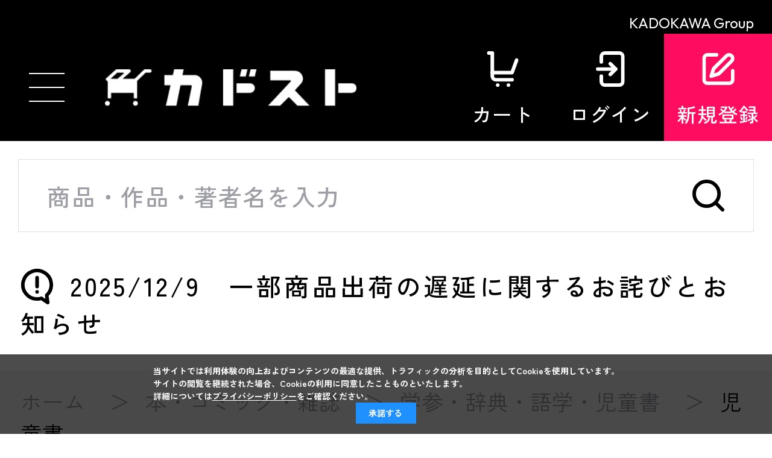

--- FILE ---
content_type: text/css
request_url: https://store.kadokawa.co.jp/css/usr/sb_firstview_goodsdetail.css
body_size: 7684
content:
@charset "UTF-8";

/* 商品詳細 */

.block-goods-detail {
  display: flex;
  flex-direction: column;
  margin: 0;
  padding: 0 5.58vw;
}

.block-goods-main-img {
  display: flex;
  width: 100vw;
  margin: 0 -5.58vw;
  padding: 6.97vw 0;
  overflow: hidden;
}

.block-goods-main-img.slick-initialized {
  display: block;
  overflow: visible;
}

.block-goods-main-img-item {
  flex-shrink: 0;
  width: 100vw;
  cursor: pointer;
}

.block-goods-main-img-item button {
  display: flex;
  align-items: center;
  justify-content: center;
  width: 100vw;
  height: 86.04vw;
  border: none;
  background-color: transparent;
}

.block-goods-main-img-item img {
  display: block;
  width: auto;
  height: auto;
  max-width: 86.04vw;
  max-height: 86.04vw;
}

.thumb-slider .block-goods-main-img-item img {
  display: block;
  margin: 0 auto;
}

.thumb-slider .block-goods-main-img-item .comment {
  display: none;
}

.block-goods-main-img .slick-arrow {
  position: absolute;
  top: 50%;
  width: 6.97vw;
  height: 13.94vw;
  margin-top: -6.97vw;
  padding: 0;
  border: none;
  background-color: transparent;
  text-indent: -999999px;
  cursor: pointer;
  z-index: 9;
}

.block-goods-main-img .slick-prev {
  left: 0;
}

.block-goods-main-img .slick-next {
  right: 0;
}

.block-goods-main-img .slick-arrow::before {
  content: "";
  display: block;
  position: absolute;
  top: 0;
  left: 0;
  width: 100%;
  height: 100%;
  background-image: url("[data-uri]");
  background-position: center;
  background-repeat: no-repeat;
  background-size: 1.76vw 3.03vw;
}

.block-goods-main-img .slick-next::before {
  transform: rotate(180deg);
}

.block-goods-main-img-dots {
  margin: 3.72vw 0 0;
}

.block-goods-main-img-dots ul {
  display: flex;
  margin: 0 -5.58vw;
  padding: 0 5.58vw;
  overflow: auto;
}

.block-goods-main-img-dots li {
  flex-shrink: 0;
  margin-right: 1.16vw;
}

.block-goods-main-img-dots button {
  display: flex;
  align-items: center;
  justify-content: center;
  position: relative;
  width: 16.27vw;
  height: 16.27vw;
  margin: 0;
  padding: 0;
  border: none;
  background-color: transparent;
  cursor: pointer;
}

.block-goods-main-img-dots.thumb-slider button {
  width: 18.6vw;
  height: auto;
}

.block-goods-main-img-dots button::before {
  content: "";
  display: block;
  position: absolute;
  top: 0;
  left: 0;
  width: 100%;
  height: 100%;
  border: 1px solid #000000;
  opacity: 0;
  transition: opacity 0.14s;
}

.block-goods-main-img-dots .slick-active button::before {
  opacity: 1;
}

.block-goods-main-img-dots img {
  display: block;
  max-width: 100%;
  max-height: 100%;
}

.block-goods-read_trial {
  margin-top: 3.72vw;
}

.block-goods-read_trial a {
  display: flex;
  align-items: center;
  justify-content: center;
  position: relative;
  width: 27.9vw;
  height: 9.3vw;
  border: 1px solid #000000;
  color: var(--cl-bk);
  font-size: var(--fs-15);
  font-weight: 500;
  letter-spacing: 0.04em;
}

.block-goods-read_trial a::before {
  content: "";
  display: inline-block;
  position: relative;
  width: 4.65vw;
  height: 3.72vw;
  margin-right: 2.32vw;
  background-image: url("[data-uri]");
  background-repeat: no-repeat;
  background-position: center;
  background-size: contain;
}

.block-goods-comment {
  margin: 2.32vw 0 0;
  font-size: var(--fs-13);
  font-weight: 500;
  line-height: 1.692;
  letter-spacing: 0.04em;
}

.block-goods-name + .block-goods-comment {
  font-size: var(--fs-16);
  line-height: 1.625;
}

.block-goods-comment-comment {
  margin-top: 9.3vw;
  font-size: var(--fs-16);
  font-weight: 500;
  line-height: 1.875;
  letter-spacing: 0.04em;
}

.block-goods-comment-copyright {
  margin-top: 4.65vw;
  font-size: var(--fs-16);
  font-weight: 500;
  line-height: 1.875;
  letter-spacing: 0.04em;
}

.block-goods-comment-cero {
  display: flex;
  align-items: center;
  width: 100%;
  height: 25.58vw;
  margin-top: 9.3vw;
  padding: 0 4.65vw;
  background-color: var(--cl-gy-1);
  font-size: var(--fs-16);
  font-weight: 500;
  line-height: 1.875;
  letter-spacing: 0.04em;
}

.block-goods-comment-cero .item-ttl {
  width: 30.23vw;
}

.block-goods-comment-cero .item-img {
  width: 13.02vw;
}

.block-goods-comment-cero .item-img img {
  display: block;
}

.block-goods-comment-cero .item-comment {
  width: calc(100% - 43.25vw);
  padding-left: 6.97vw;
}

.block-goods-comment-cero .item-comment a {
  text-decoration: underline;
}

.block-goods-sns {
  margin-top: 6.97vw;
}

.block-goods-sns dl {
  display: flex;
  align-items: center;
  justify-content: flex-end;
  font-size: var(--fs-16);
  font-weight: 500;
  letter-spacing: 0.04em;
}

.block-goods-sns dd {
  display: flex;
  align-items: center;
  margin-left: 4.41vw;
}

.block-goods-sns dd a {
  display: block;
  width: 5.58vw;
  height: 5.58vw;
  background-position: center;
  background-repeat: no-repeat;
  background-size: contain;
  text-indent: -999999px;
}

.block-goods-sns dd a + a {
  margin-left: 4.65vw;
}

.block-goods-sns dd a.icon-x {
  background-image: url("[data-uri]");
}

.block-goods-sns dd a.icon-fb {
  background-image: url("[data-uri]");
}

/* .block-goods-detail .js-goods-variation-detail {
  margin-top: 5.58vw;
} */

.block-goods-detail .block-icon img {
  height: 5.81vw;
}

.block-goods-name {
  margin: 0;
}

.block-icon + .block-goods-name {
  margin-top: 3.72vw;
}

.block-goods-name--text {
  margin: 0;
  padding: 0;
  font-size: var(--fs-22);
  font-weight: 700;
  line-height: 1.454;
  letter-spacing: 0.1em;
}

.block-goods-author {
  margin-top: 3.72vw;
}

.block-goods-author a {
  font-size: var(--fs-16);
  font-weight: 500;
  text-decoration: underline;
  letter-spacing: 0.1em;
}

.block-goods-description {
  margin-top: 5.58vw;
  font-size: var(--fs-16);
  font-weight: 500;
  letter-spacing: 0.1em;
}

.block-goods-description dl {
  display: flex;
}

.block-goods-description dl + dl {
  margin-top: 1.86vw;
}

.block-goods-description dt {
  position: relative;
  width: 32.55w;
  padding-right: 6.04vw;
}

.block-goods-description dt::after {
  content: "：";
  display: block;
  position: absolute;
  top: 0;
  right: 2.32vw;
}

.block-goods-description dd {
  width: calc(100% - 32.55w);
}

.block-variation-modal {
  margin-top: 4.65vw;
}

.block-variation-modal-btn {
  display: flex;
  align-items: center;
  position: relative;
  width: 100%;
  height: 11.62vw;
  margin: 0;
  padding: 0 6.97vw 0 4.18vw;
  border: 1px solid var(--cl-bdr);
  background-color: #ffffff;
  font-size: var(--fs-16);
  font-family: var(--ff-en);
  font-weight: 500;
  letter-spacing: 0.04em;
  cursor: pointer;
}

.block-variation-modal-btn::after {
  content: "";
  display: block;
  position: absolute;
  top: 50%;
  right: 4.41vw;
  width: 1.58vw;
  height: 2.81vw;
  margin-top: -1.4vw;
  background-image: url("[data-uri]");
  background-position: center;
  background-repeat: no-repeat;
  background-size: contain;
}

.block-variation-modal-target {
  display: none;
  position: fixed;
  top: 0;
  left: 0;
  width: 100vw;
  height: 100vh;
  height: 100dvh;
  z-index: 9999;
}

.block-variation-modal-bg {
  position: absolute;
  top: 0;
  left: 0;
  width: 100%;
  height: 100%;
  background-color: rgba(0, 0, 0, 0.3);
}

.block-variation-modal-content {
  position: absolute;
  bottom: 0;
  left: 0;
  width: 100%;
  padding: 17.9vw 5.58vw 13.95vw;
  background-color: #ffffff;
}

.block-variation-modal-close {
  position: absolute;
  top: 5.58vw;
  right: 5.58vw;
  width: 3.28vw;
  height: 3.28vw;
  margin: 0;
  padding: 0;
  border: none;
  background-color: transparent;
  background-image: url("[data-uri]");
  background-position: center;
  background-repeat: no-repeat;
  background-size: contain;
  text-indent: -999999px;
  cursor: pointer;
}

.block-variation-btn {
  margin: 0 -5.58vw;
  overflow-y: auto;
}

.block-variation-btn ul {
  display: flex;
  padding: 0 5.58vw;
}

.block-variation-btn li {
  flex-shrink: 0;
  margin-right: 1.16vw;
}

.block-variation-btn li:last-child {
  padding-right: 5.58vw;
}

.block-variation-btn a {
  display: flex;
  flex-direction: column;
  align-items: center;
  justify-content: center;
  width: 21.86vw;
  height: 13.95vw;
  border-radius: 0.93vw;
  background-color: var(--cl-gy-1);
  color: var(--cl-bk);
  font-size: var(--fs-15);
  font-family: var(--ff-en);
  font-weight: 500;
  text-align: center;
  letter-spacing: 0.04em;
}

.block-variation-btn .is-selected a {
  background-color: #000000;
  color: #ffffff;
}

.block-variation-btn a .txt-sub {
  margin-top: 0.23vw;
  font-size: var(--fs-11);
}

.block-variation-list {
  margin-top: 6.97vw;
  border-top: 1px solid var(--cl-bdr);
}

.block-variation-list li {
  border-bottom: 1px solid var(--cl-bdr);
}

.block-variation-list a {
  display: flex;
  align-items: center;
  min-height: 11.62vw;
  padding: 3.25vw 2.32vw;
  color: var(--cl-bk);
  font-family: var(--ff-en);
  font-weight: 500;
  letter-spacing: 0.1em;
}

.block-variation-list .is-selected a {
  background-color: var(--cl-gy-1);
}

.block-goods-price-box {
  position: relative;
  margin: 4.65vw -5.58vw 0;
  padding: 6.97vw 5.58vw;
  background-color: #f9f9fb;
}

.block-goods-stock {
  display: flex;
  align-items: center;
}

.block-goods-stock > span {
  display: flex;
  position: relative;
  padding-left: 4.65vw;
  font-size: var(--fs-17);
  font-weight: 700;
}

.block-goods-stock > span::before {
  content: "";
  display: block;
  position: absolute;
  top: 50%;
  left: 0;
  width: 2.32vw;
  height: 2.32vw;
  margin-top: -0.93vw;
}

.block-goods-stock > span.stock::before {
  background-color: #00b723;
}

.block-goods-price {
  display: flex;
  flex-wrap: wrap;
  align-items: baseline;
  margin: 3.72vw 0 0;
  font-family: var(--ff-en);
}

.block-goods-price:first-child {
  margin: 0;
}

.block-goods-price .default-price {
  position: relative;
  margin-right: 5.58vw;
  font-size: var(--fs-15);
  font-weight: 500;
  text-decoration: none;
}

.block-goods-price .default-price::before {
  content: "";
  display: block;
  position: absolute;
  top: calc(50% + 1px);
  left: 0;
  width: 100%;
  height: 1px;
  background-color: var(--cl-rd);
}

.block-goods-price .default-price::after {
  content: "→";
  display: block;
  position: absolute;
  top: 0.5vw;
  right: -4.6vw;
  width: 3.25vw;
  height: 4.65vw;
  font-size: var(--fs-12);
}

.block-goods-price .default-price .tax {
  margin-left: 0.46vw;
  font-size: var(--fs-11);
}

.block-goods-price--price {
  font-size: var(--fs-22);
  font-weight: 500;
}

.block-goods-price--price .tax,
.block-goods-price--price::after {
  font-size: var(--fs-11);
}

.block-goods-price--price .tax {
  margin-left: 0.46vw;
}

.block-goods-price--price::after {
  margin-left: -1.16vw;
}

.block-goods-price--on-sales-comment {
  color: var(--cl-rd);
  font-size: var(--fs-15);
  font-weight: 500;
}

.block-goods-price--icon {
  position: relative;
  top: 1.16vw;
  margin-left: 10px;
}

.block-goods-price--icon img {
  display: block;
  width: auto;
  height: 5.81vw;
}

.block-goods-term--sales-term {
  width: 100%;
  margin: 0 0 4px;
  text-align: left;
}

.block-goods-qty {
  display: flex;
  align-items: flex-end;
  margin-top: 4.18vw;
}

.block-goods-qty-form {
  display: flex;
}

.block-goods-qty-form button {
  display: block;
  width: 8.13vw;
  height: 8.13vw;
  padding: 0;
  border: none;
  background-color: #000000;
  background-position: center;
  background-repeat: no-repeat;
  cursor: pointer;
  text-indent: -999999px;
}

.block-goods-qty-form button.js-goods-qty-switch-plus {
  background-image: url("[data-uri]");
  background-size: 3.09vw;
}

.block-goods-qty-form button.js-goods-qty-switch-minus {
  background-image: url("[data-uri]");
  background-size: 2.63vw 0.46vw;
}

.block-goods-qty-form input[type="number"] {
  width: 11.62vw;
  height: 8.13vw;
  border: none;
  border-top: 1px solid #000000;
  border-bottom: 1px solid #000000;
  border-radius: 0;
  font-family: var(--ff-en);
  font-weight: 500;
  text-align: center;
  letter-spacing: 0.04em;
  -moz-appearance: textfield;
  appearance: textfield;
}

.block-goods-qty-form input[type="number"]::-webkit-outer-spin-button,
.block-goods-qty-form input[type="number"]::-webkit-inner-spin-button {
  -webkit-appearance: none;
  margin: 0;
}

.block-goods-qty-limit {
  margin-left: 4.65vw;
  font-size: var(--fs-12);
  font-weight: 500;
  text-align: right;
  line-height: 1.1;
}

.block-goods-cart-box {
  display: flex;
  margin-top: 4.65vw;
}

.block-add-cart--btn {
  display: flex;
  align-items: center;
  justify-content: center;
  width: 69.76vw;
  height: 16.27vw;
  margin: 0;
  padding: 0;
  border: none;
  background-color: var(--cl-rd);
  color: #ffffff;
  font-size: var(--fs-20);
  font-weight: 700;
  letter-spacing: 0.04em;
}

.block-goods-favorite {
  margin: 0 0 0 auto;
  width: 16.27vw;
}

.block-goods-favorite--btn,
.block-goods-favorite-registed--btn {
  display: flex;
  align-items: center;
  justify-content: center;
  width: 16.27vw;
  height: 16.27vw;
  margin: 0;
  padding: 0;
  background-color: transparent;
  background-position: center;
  background-repeat: no-repeat;
  background-size: contain;
  text-indent: -999999px;
}

.block-goods-favorite--btn {
  background-image: url("[data-uri]");
}

.block-goods-favorite-registed--btn {
  background-image: url("[data-uri]");
}

.block-goods-coupon,
.block-goods-promotion {
  margin: 9.3vw 0 0;
  padding: 0;
  border-top: none;
}

.block-goods-promotion {
  margin-top: 8.37vw;
}

.block-goods-coupon--title,
.block-goods-promotion--title {
  font-size: var(--fs-20);
  font-weight: 700;
  letter-spacing: 0.04em;
}

.block-goods-coupon-list,
.block-goods-promotion-list {
  display: block;
  position: relative;
  height: 63.72vw;
  margin-top: 2.32vw;
  overflow: hidden;
}

.block-goods-coupon-list.is-open,
.block-goods-promotion-list.is-open {
  height: auto;
  padding-bottom: 9.3vw;
}

.block-goods-coupon-item,
.block-goods-promotion-item {
  width: auto;
  max-width: none;
  margin-top: 2.32vw;
  padding: 4.18vw 4.65vw 4.65vw;
  border: none;
  background-color: #f9f9fb;
}

.block-goods-coupon-item--benefit,
.block-goods-promotion-item--benefit {
  color: var(--cl-rd);
  font-family: var(--ff-en);
  font-weight: 500;
}

.block-goods-coupon-item--benefit.cl-og,
.block-goods-promotion-item--benefit.cl-og {
  color: #fd4e22;
}

.block-goods-coupon-item--benefit .amount,
.block-goods-promotion-item--benefit .amount {
  font-size: var(--fs-24);
}

.block-goods-coupon-item--benefit .currency,
.block-goods-promotion-item--benefit .currency {
  margin-left: 0.46vw;
  font-size: var(--fs-16);
}

.block-goods-coupon-item--benefit .percent,
.block-goods-promotion-item--benefit .percent {
  margin-left: 0.46vw;
  font-size: var(--fs-18);
}

.block-goods-coupon-item--benefit .off,
.block-goods-promotion-item--benefit .off {
  margin-left: 0.46vw;
  font-size: var(--fs-24);
}

.block-goods-coupon-item--benefit .txt-ja,
.block-goods-promotion-item--benefit .txt-ja {
  font-size: var(--fs-24);
}

.block-goods-coupon-item--name,
.block-goods-promotion-item--name {
  margin-top: 1.16vw;
  font-size: var(--fs-18);
  font-weight: 700;
  letter-spacing: 0.04em;
}

.block-goods-coupon-item--term,
.block-goods-promotion-item--term {
  margin-top: 1.39vw;
  font-size: var(--fs-14);
  color: #000000;
  font-weight: 500;
  letter-spacing: 0.04em;
}

.block-goods-coupon-view_more,
.block-goods-promotion-view_more {
  display: flex;
  align-items: flex-end;
  justify-content: center;
  position: absolute;
  bottom: 0;
  left: 0;
  width: 100%;
  height: 20.93vw;
  background: linear-gradient(to bottom, rgba(255, 255, 255, 0) 10%, rgba(255, 255, 255, 1) 70%);
}

.block-goods-coupon-view_more.is-open,
.block-goods-promotion-view_more.is-open {
  background: none;
}

.block-goods-coupon-view_more button,
.block-goods-promotion-view_more button {
  display: flex;
  align-items: center;
  justify-content: center;
  position: relative;
  margin: 0;
  padding: 0;
  border: none;
  background-color: transparent;
  font-size: var(--fs-16);
  font-weight: 500;
  letter-spacing: 0.04em;
  cursor: pointer;
}

.block-goods-coupon-view_more button::after,
.block-goods-promotion-view_more button::after {
  content: "";
  display: inline-block;
  position: relative;
  width: 4.18vw;
  height: 2.32vw;
  margin-left: 2.32vw;
  background-image: url("[data-uri]");
  background-position: center;
  background-repeat: no-repeat;
}

.block-goods-coupon-view_more button.is-open::after,
.block-goods-promotion-view_more button.is-open::after {
  transform: rotate(180deg);
}

.block-goods-payment {
  margin-top: 9.3vw;
}

.block-goods-payment ul {
  display: flex;
  flex-wrap: wrap;
  justify-content: space-between;
}

.block-goods-payment li {
  width: calc((100% - 5.11vw) / 2);
}

.block-goods-payment li:not(:nth-child(-n + 2)) {
  margin-top: 2.32vw;
}

.block-goods-payment a {
  display: flex;
  align-items: center;
  position: relative;
  padding-left: 6.97vw;
  color: var(--cl-bk);
  font-size: var(--fs-16);
  font-weight: 500;
  letter-spacing: 0.04em;
}

.block-goods-payment a::before {
  content: "";
  display: block;
  position: absolute;
  top: 0.46vw;
  left: 0;
  width: 4.65vw;
  height: 4.65vw;
  background-image: url("[data-uri]");
  background-position: center;
  background-repeat: no-repeat;
  background-size: contain;
}

.block-goods-comment-goods-info {
  margin: 13.95vw -5.58vw 0;
  padding: 6.97vw 5.58vw;
  background-color: var(--cl-gy-1);
}

.block-goods-comment-goods-info dl {
  display: flex;
  font-size: var(--fs-15);
  font-weight: 500;
  letter-spacing: 0.04em;
}

.block-goods-comment-goods-info dl + dl {
  margin-top: 1.39vw;
}

.block-goods-comment-goods-info dt {
  position: relative;
  width: 33.72vw;
  padding-right: 5.81vw;
}

.block-goods-comment-goods-info dt::after {
  content: "：";
  display: block;
  position: absolute;
  top: 0;
  right: 2.32vw;
}

.block-goods-comment-goods-info dd {
  width: calc(100% - 33.72vw);
}

.block-goods-comment-goods-info a {
  color: var(--cl-bk);
  text-decoration: underline;
}

.block-goods-comment-benefits,
.block-goods-comment-desc,
.block-goods-comment-specification {
  margin-top: 9.3vw;
}

.block-goods-comment-view_more-wrapper {
  position: relative;
}

.block-goods-comment-view_more {
  position: relative;
}

.block-goods-comment-view_more + * {
  margin-top: 9.3vw;
}

.block-goods-comment-view_more.is-open {
  padding-bottom: 9.3vw;
}

.block-goods-comment-view_more .js-cvm-target {
  max-height: 70vw;
  overflow: hidden;
}

.block-goods-comment-view_more .js-cvm-target.is-open {
  position: relative;
  max-height: none;
  overflow: visible;
  z-index: 9;
}

.block-goods-comment-view_more-btn {
  display: none;
  align-items: flex-end;
  justify-content: center;
  position: absolute;
  bottom: 0;
  left: -5.58vw;
  width: 100vw;
  height: 20.93vw;
  background: linear-gradient(to bottom, rgba(255, 255, 255, 0) 10%, rgba(255, 255, 255, 1) 70%);
  z-index: 5;
}

.block-goods-comment-view_more-btn.is-active {
  display: flex;
}

.block-goods-comment-view_more-btn.is-open {
  background: none;
}

.block-goods-comment-view_more-btn button {
  display: flex;
  align-items: center;
  justify-content: center;
  position: relative;
  margin: 0;
  padding: 0;
  border: none;
  background-color: transparent;
  font-size: var(--fs-16);
  font-weight: 500;
  letter-spacing: 0.04em;
  cursor: pointer;
}

.block-goods-comment-view_more-btn button::after {
  content: "";
  display: inline-block;
  position: relative;
  width: 4.18vw;
  height: 2.32vw;
  margin-left: 2.32vw;
  background-image: url("[data-uri]");
  background-position: center;
  background-repeat: no-repeat;
}

.block-goods-comment-view_more-btn button.is-open::after {
  transform: rotate(180deg);
}

.block-goods-other-item {
  margin-top: 13.95vw;
}

.block-goods-related-feature {
  margin: 13.95vw -5.58vw 0;
  padding: 11.62vw 0;
  background-color: var(--cl-gy-1);
}

.block-goods-related-feature-inner h2 {
  margin: 0;
  padding: 0 5.58vw;
  border: none;
  font-size: var(--fs-24);
  font-weight: 700;
  letter-spacing: 0.1em;
}

.block-goods-related-feature-list {
  margin-top: 5.58vw;
  overflow-y: auto;
}

.block-goods-related-feature-items {
  display: flex;
  padding: 0 5.58vw;
}

.block-goods-related-feature-items *:focus {
  outline: none;
}

.block-goods-related-feature-item {
  flex-shrink: 0;
  width: 45.1vw;
  padding-right: 2.32vw;
}

.block-goods-related-feature-item a {
  display: block;
}

.block-goods-related-feature-item img {
  display: block;
  height: auto;
}

.block-goods-related-goods {
  margin-top: 13.95vw;
}

.block-goods-detail .block-goods-related-goods {
  padding: 0;
}

/* 商品一覧サムネイル */

.block-goods-t-list {
  display: flex;
  flex-wrap: wrap;
}

.block-top-goods-list .block-goods-t-list {
  flex-wrap: nowrap;
}

.block-goods-t-list-rank {
  display: flex;
  align-items: center;
  justify-content: center;
  font-family: var(--ff-en);
  font-weight: 700;
  text-align: center;
  letter-spacing: 0.1em;
}

.block-goods-t-list-img {
  display: flex;
  align-items: center;
  justify-content: center;
}

.block-goods-t-list-img a {
  display: flex;
  align-items: center;
  justify-content: center;
  width: 100%;
  height: auto;
  aspect-ratio: 1 / 1;
}

.block-goods-t-list-img img {
  display: block;
  width: auto;
  height: auto;
  max-width: 100%;
  max-height: 100%;
}

.page-tv .block-goods-t-list-img img {
  aspect-ratio: 300 / 169;
}

.block-goods-t-list-name {
  line-height: 1.571;
}

.block-goods-t-list-name a {
  display: -webkit-box;
  color: var(--cl-bk);
  font-weight: 500;
  overflow: hidden;
  -webkit-line-clamp: 2;
  -webkit-box-orient: vertical;
}

.block-goods-t-list-date {
  color: #85858d;
  font-weight: 500;
}

.block-goods-t-list-bot {
  display: flex;
  align-items: center;
  justify-content: space-between;
}

.block-goods-t-list-price {
  display: flex;
  flex-direction: column;
  align-items: flex-start;
  justify-content: flex-start;
  color: var(--cl-rd);
  font-family: var(--ff-en);
  font-weight: 500;
  line-height: 1.333;
}

.block-goods-t-list-price-price,
.block-goods-t-list-price-default {
  position: relative;
}

.block-goods-t-list-price-default::before {
  content: "";
  display: block;
  position: absolute;
  top: 50%;
  left: 0;
  width: 96%;
  height: 1px;
  background-color: var(--cl-rd);
}

.block-top-goods-list .block-goods-t-list {
  margin: 6.97vw -5.58vw 0;
  overflow-x: auto;
  overflow-y: hidden;
}

.block-goods-t-list-item {
  width: calc((100% - 6.97vw) / 2);
}

.block-top-goods-list .block-goods-t-list-item {
  flex-shrink: 0;
  width: 37.21vw;
  margin-left: 5.58vw;
}

.block-goods-t-list-rank {
  height: 6.51vw;
  padding-bottom: 1.86vw;
  font-size: 3.72vw;
}

.block-goods-t-list-img {
  margin-top: 2.32vw;
}

.block-goods-t-list-detail {
  margin-top: 2.32vw;
}

.block-goods-t-list-date {
  margin-top: 1.62vw;
  font-size: 2.79vw;
}

.block-goods-t-list-bot {
  margin-top: 2.32vw;
}

.block-goods-t-list-price {
  width: calc(100% - 6.97vw);
}

.block-goods-t-list-price-price {
  font-size: var(--fs-16);
}

.block-goods-t-list-price-price > span {
  margin-left: 0.7vw;
  font-size: var(--fs-10);
}

.block-goods-t-list-price-default {
  font-size: var(--fs-13);
}

.block-goods-t-list-price-default > span {
  margin-left: 0.7vw;
  font-size: var(--fs-8);
}

.block-goods-t-list-price-default + .block-goods-t-list-price-price {
  margin-left: 3.72vw;
}

.block-goods-t-list-price-default + .block-goods-t-list-price-price::before {
  content: "→";
  display: flex;
  align-items: center;
  justify-content: flex-start;
  position: absolute;
  top: 50%;
  left: -4.41vw;
  width: 3.72vw;
  height: 4.65vw;
  margin-top: -2.07vw;
  font-size: var(--fs-12);
}

.block-goods-related-goods-body .block-goods-t-list {
  flex-wrap: nowrap;
  margin: 6.97vw -5.58vw 0;
  padding: 0 5.58vw;
  overflow-x: auto;
  overflow-y: hidden;
}

.block-goods-related-goods-body .block-goods-t-list-item {
  flex-shrink: 0;
  width: 37.2vw;
  margin-right: 5.58vw;
}

.block-goods-detail .block-goods-related-goods-body .block-icon img {
  height: 4.65vw;
}

/* お気に入りボタン */

.block-goods-favorite-btn,
.block-goods-favorite-added-btn {
  background-position: center;
  background-repeat: no-repeat;
  background-size: contain;
  cursor: pointer;
}
.block-goods-favorite-btn,
.block-goods-favorite-added-btn {
  width: 6.97vw;
  height: 6.97vw;
}

.block-goods-favorite-btn {
  background-image: var(--ico-fav);
}

.block-goods-favorite-added-btn {
  background-image: var(--ico-fav-added);
}

.block-goods-popular-ranking {
  margin-top: 13.95vw;
}

.page-goods .pane-footer {
  margin-top: 0;
}

.block-goods-detail-footer {
  margin: 0;
}

.block-goods-detail-float-plan-anker {
  width: 100%;
}

.block-goods-detail-float-cart {
  display: flex;
  position: fixed;
  bottom: 0;
  left: 0;
  width: 100vw;
  padding: 2.32vw 5.58vw;
  background-color: rgba(0, 0, 0, 0.2);
  z-index: 999;
  opacity: 0;
}

.block-goods-detail-float-cart.is-load {
  opacity: 1;
}

.block-goods-detail-float-plan-anker a {
  display: flex;
  align-items: center;
  justify-content: center;
  position: relative;
  width: 100%;
  height: 11.62vw;
}

.block-goods-detail-float-plan-anker a::after {
  content: "";
  display: block;
  position: absolute;
  top: 50%;
  right: 3.72vw;
  width: 2.79vw;
  height: 1.62vw;
  margin-top: -0.69vw;
  background-image: var(--ico-arw-anker-wt);
  background-position: center;
  background-repeat: no-repeat;
}

.block-goods-img-modal {
  display: none;
  position: fixed;
  top: 0;
  left: 0;
  width: 100vw;
  height: 100vh;
  height: 100dvh;
  background-color: #ffffff;
  z-index: 9999;
}

.block-goods-img-modal-inner {
  position: relative;
  padding-top: 14.9vw;
}

.block-goods-img-modal-close {
  position: absolute;
  top: 5.58vw;
  right: 5.58vw;
  width: 3.28vw;
  height: 3.28vw;
  margin: 0;
  padding: 0;
  border: none;
  background-color: transparent;
  background-image: url("[data-uri]");
  background-position: center;
  background-repeat: no-repeat;
  background-size: contain;
  text-indent: -999999px;
  cursor: pointer;
}

.block-goods-img-modal-list {
  display: flex;
  overflow: hidden;
}

.block-goods-img-modal-list-item {
  flex-shrink: 0;
  width: 100vw;
}

.block-goods-img-modal-list-item .zoomer_basic {
  width: 114vw;
  height: calc(100vh - 46vw);
  height: calc(100dvh - 46vw);
  margin-left: -7vw;
}

.block-goods-img-modal-list-item .zoomer {
  background: none;
}

.block-goods-img-modal-list-dots {
  padding-top: 4vw;
}

.block-goods-img-modal-list-dots ul {
  display: flex;
  padding: 0 5.58vw;
  overflow-y: auto;
}

.block-goods-img-modal-list-dots li + li {
  margin-left: 2.32vw;
}

.block-goods-img-modal-list-dots button {
  display: flex;
  align-items: center;
  justify-content: center;
  position: relative;
  width: 23.25vw;
  height: 23.25vw;
  margin: 0;
  padding: 0;
  border: none;
  background-color: transparent;
}

.block-goods-img-modal-list-dots button::before {
  content: "";
  display: block;
  position: absolute;
  top: 0;
  left: 0;
  width: 100%;
  height: 100%;
  border: 1px solid #000000;
  opacity: 0;
  transition: opacity 0.15s;
}

.block-goods-img-modal-list-dots .slick-active button::before {
  opacity: 1;
}

.block-goods-brand-comment {
  margin-top: 3.72vw;
  font-size: var(--fs-13);
  font-weight: 500;
  line-height: 1.692;
  letter-spacing: 0.04em;
}

.block-goods-teacher_place {
  margin-top: 5.58vw;
  color: var(--cl-gy-2);
  font-size: var(--fs-13);
  font-weight: 500;
}

.block-goods-teacher,
.block-goods-place {
  position: relative;
  padding-left: 6.97vw;
}

.block-goods-place {
  margin-top: 10px;
}

.block-goods-teacher::before,
.block-goods-place::before {
  content: "";
  display: block;
  position: absolute;
  top: 0;
  left: 0;
  width: 4.65vw;
  height: 4.65vw;
  background-position: center;
  background-repeat: no-repeat;
  background-size: contain;
}

.block-goods-teacher::before {
  background-image: url("[data-uri]");
}

.block-goods-place::before {
  background-image: url("[data-uri]");
}

.block-goods-days_left {
  display: flex;
  align-items: baseline;
  position: absolute;
  top: 5.58vw;
  right: 5.58vw;
  font-weight: 500;
}

.block-goods-days_left b {
  color: #0bb085;
  font-size: var(--fs-22);
  font-family: var(--ff-en);
  font-weight: 500;
}

.block-goods-event_date {
  margin-top: 9.3vw;
  padding: 4.65vw;
  border: 1px solid var(--cl-rd);
  font-weight: 500;
  letter-spacing: 0.04em;
}

.block-goods-event_date dl {
  color: var(--cl-rd);
  line-height: 1.571;
}

.block-goods-event_date .annotation {
  margin-top: 1.39vw;
  font-size: var(--fs-12);
  line-height: 1.666;
}

.block-goods-brand-content {
  margin-top: 9.3vw;
}

.block-goods-ketsujitsu-gray-box {
  margin: 9.3vw -5.58vw 0;
  padding: 9.3vw 5.53vw;
  background-color: var(--cl-gy-1);
}

.block-goods-ketsujitsu-check-list li {
  position: relative;
  padding-left: 6.04vw;
  font-size: var(--fs-16);
  letter-spacing: 0.04em;
}

.block-goods-ketsujitsu-check-list li + li {
  margin-top: 2.32vw;
}

.block-goods-ketsujitsu-check-list li::before {
  content: "";
  display: block;
  position: absolute;
  top: 1.16vw;
  left: 0;
  width: 3.72vw;
  height: 3.72vw;
  background-image: url("[data-uri]");
  background-position: center;
  background-repeat: no-repeat;
  background-size: contain;
}

.block-goods-ketsujitsu-btns {
  margin-top: 9.3vw;
}

.block-goods-ketsujitsu-btns li + li {
  margin-top: 3.72vw;
}

.block-goods-ketsujitsu-btns a {
  display: flex;
  align-items: center;
  justify-content: center;
  width: 100%;
  height: 13.95vw;
  font-weight: 700;
}

.block-goods-brand-content .ttl-topic-h4 {
  margin-top: 5.58vw;
}

.block-goods-ketsujitsu-map {
  margin-top: 5.58vw;
  font-size: 1.6rem;
  letter-spacing: 0.04em;
}

.block-goods-ketsujitsu-map a {
  display: flex;
  align-items: center;
  position: relative;
  height: 4.65vw;
  text-decoration: underline;
}

.block-goods-ketsujitsu-map a::before {
  content: "";
  display: inline-block;
  position: relative;
  width: 3.72vw;
  height: 4.65vw;
  margin-right: 2.32vw;
  background-image: url("[data-uri]");
  background-position: center;
  background-repeat: no-repeat;
  background-size: contain;
}

.block-goods-ketsujitsu-profile {
  position: relative;
  margin: 20vw -5.58vw 0;
  padding: 11.62vw 5.58vw;
  background-color: var(--cl-gy-1);
}

.block-goods-ketsujitsu-profile h2 {
  display: flex;
  align-items: baseline;
  position: absolute;
  top: -6.6vw;
  left: 8.6vw;
  margin: 0;
  padding: 0;
  border: none;
}

.block-goods-ketsujitsu-profile h2 .txt-en {
  font-size: 7.9vw;
  font-family: var(--ff-en);
  font-weight: 800;
  letter-spacing: 0.2em;
}

.block-goods-ketsujitsu-profile h2 .txt-ja {
  margin-left: 4.65vw;
  font-size: var(--fs-18);
  font-weight: 700;
  letter-spacing: 0.04em;
}

.block-goods-ketsujitsu-profile-img img {
  display: block;
  width: 100%;
  height: auto;
}

.block-goods-ketsujitsu-profile-detail {
  margin-top: 5.58vw;
}

.block-goods-ketsujitsu-profile-detail .item-name {
  font-size: var(--fs-18);
  font-weight: 700;
  letter-spacing: 0.04em;
}

.block-goods-ketsujitsu-profile-detail .item-info {
  margin-top: 3.72vw;
  font-size: var(--fs-16);
  line-height: 1.875;
  letter-spacing: 0.04em;
}

.block-goods-ketsujitsu-profile-detail .item-link {
  margin-top: 6.04vw;
  font-size: var(--fs-16);
  line-height: 1.875;
  letter-spacing: 0.04em;
}

.block-goods-ketsujitsu-profile-detail .item-link-ttl {
  font-weight: 700;
}

.block-goods-ketsujitsu-profile-detail .item-link-url a {
  text-decoration: underline;
}

.block-goods-ketsujitsu-link {
  margin-top: 6.04vw;
  font-size: var(--fs-16);
  line-height: 1.875;
  letter-spacing: 0.04em;
}

.block-goods-ketsujitsu-link a {
  text-decoration: underline;
}

.block-goods-shorter {
  position: relative;
  margin: 0 -5.58vw;
  padding: 0 5.58vw;
  max-height: 560px;
  overflow: hidden;
}

.block-goods-shorter.is-open {
  position: relative;
  max-height: none;
  padding-bottom: 9.3vw;
  overflow: visible;
  z-index: 9;
}

.block-goods-shorter:has(.block-goods-ketsujitsu-profile) {
  margin-bottom: 20vw;
}

.block-goods-shorter-btn {
  display: flex;
  align-items: flex-end;
  justify-content: center;
  position: absolute;
  bottom: 0;
  left: 0;
  width: 100vw;
  height: 20.93vw;
  background: linear-gradient(to bottom, rgba(255, 255, 255, 0) 10%, rgba(255, 255, 255, 1) 70%);
  z-index: 5;
}

.block-goods-shorter-btn.is-open {
  background: none;
}

.block-goods-shorter-btn button {
  display: flex;
  align-items: center;
  justify-content: center;
  position: relative;
  margin: 0;
  padding: 0;
  border: none;
  background-color: transparent;
  font-size: var(--fs-16);
  font-weight: 500;
  letter-spacing: 0.04em;
  cursor: pointer;
}

.block-goods-shorter-btn button::after {
  content: "";
  display: inline-block;
  position: relative;
  width: 4.18vw;
  height: 2.32vw;
  margin-left: 2.32vw;
  background-image: url("[data-uri]");
  background-position: center;
  background-repeat: no-repeat;
}

.block-goods-shorter-btn button.is-open::after {
  transform: rotate(180deg);
}

.block-goods-plan-anker a {
  display: flex;
  align-items: center;
  justify-content: center;
  position: relative;
  width: 100%;
  height: 13.95vw;
}

.block-goods-plan-anker a::after {
  content: "";
  display: block;
  position: absolute;
  top: 50%;
  right: 3.72vw;
  width: 2.79vw;
  height: 1.62vw;
  margin-top: -0.69vw;
  background-image: var(--ico-arw-anker-wt);
  background-position: center;
  background-repeat: no-repeat;
}

.block-goods-comment1 h3.ttl-bg-h3,
.block-goods-comment2 h3.ttl-bg-h3,
.block-goods-comment3 h3.ttl-bg-h3,
.block-goods-comment4 h3.ttl-bg-h3,
.block-goods-comment5 h3.ttl-bg-h3 {
  padding: 3.25vw 2.32vw;
}

.block-goods-brand-content .ttl-bg-h3:not(:first-child) {
  margin-top: 9.3vw;
}

.block-ketsujitsu-place {
  margin-top: 5.58vw;
}

.block-ketsujitsu-place-img img {
  display: block;
  height: auto;
}

.block-ketsujitsu-place-detail {
  margin-top: 5.58vw;
}

.block-goods-center-right {
  margin: 9.3vw 0 19.76vw;
  padding: 0 5.58vw;
}

.ttl-plan-h2 {
  margin: 0;
  padding: 0 0 4.65vw;
  border: none;
  font-size: var(--fs-22);
  font-weight: 700;
  letter-spacing: 0.04em;
}

.block-plan-content {
  padding: 5.58vw 5.58vw 0;
  border: 1px solid var(--cl-bdr);
  border-radius: 10px;
  overflow: hidden;
}

.block-plan-content + .block-plan-content {
  margin-top: 3.72vw;
}

.block-plan-content .block-goods-price-box {
  margin: 5.58vw -5.58vw 0;
}

.block-goods-cart-box.cart-plan {
  display: block;
}

.block-goods-cart-box.cart-plan .block-add-cart--btn {
  width: 100%;
}

.block-plan-content .block-goods-cart-box.cart-plan .block-add-cart--btn {
  height: 11.62vw;
}

.block-goods-detail-float-cart.cart-plan {
  display: block;
}

.block-goods-detail-float-cart.cart-plan .block-add-cart--btn {
  width: 100%;
}

.block-goods-main-img-thumb-dots {
  position: relative;
  margin-top: 3.72vw;
  padding: 9.3vw 0;
}

.block-goods-main-img-thumb-dots-btn {
  position: absolute;
  left: 0;
  width: 100%;
  height: 6.97vw;
  border: none;
  background-color: var(--cl-gy-1);
  background-position: center;
  background-repeat: no-repeat;
  background-size: 3.03vw 1.76vw;
  text-indent: -999999px;
  cursor: pointer;
}

.block-goods-main-img-thumb-dots-btn.js-vrt-btn-prev {
  top: 0;
  background-image: url("[data-uri]");
}

.block-goods-main-img-thumb-dots-btn.js-vrt-btn-next {
  bottom: 0;
  background-image: url("[data-uri]");
}

.block-goods-main-img-thumb-dots .slick-dots {
  height: 53.48vw;
  overflow: auto;
}

.block-goods-main-img-thumb-dots .slick-dots li + li {
  margin-top: 2.32vw;
}

.block-goods-main-img-thumb-dots .slick-dots button {
  display: flex;
  justify-content: space-between;
  width: 100%;
  margin: 0;
  padding: 0;
  border: none;
  background-color: transparent;
  cursor: pointer;
}

.block-goods-main-img-thumb-dots .slick-dots img {
  display: block;
  width: 23.25vw;
}

.block-goods-main-img-thumb-dots .slick-dots .comment {
  display: -webkit-box;
  width: 61.86vw;
  font-size: var(--fs-13);
  font-weight: 500;
  line-height: 1.538;
  letter-spacing: 0.04em;
  text-align: left;
  -webkit-box-orient: vertical;
  -webkit-line-clamp: 3;
  overflow: hidden;
}

.block-tv-movie-info {
  margin: 0 -5.58vw;
  padding: 6.51vw 5.58vw;
  background-color: var(--cl-gy-1);
}

.block-tv-movie-info dl {
  display: flex;
  font-size: var(--fs-15);
  font-weight: 500;
  letter-spacing: 0.04em;
}

.block-tv-movie-info dl + dl {
  margin-top: 16px;
}

.block-tv-movie-info dt {
  position: relative;
  width: 31.39vw;
  padding-right: 8vw;
}

.block-tv-movie-info dt::after {
  content: "：";
  position: absolute;
  top: 0;
  right: 0;
}

.block-tv-movie-info dd {
  width: calc(100% - 31.39vw);
  padding-left: 2.32vw;
}

.block-goods-brand-full-img {
  margin: 9.3vw 0;
}

.block-goods-brand-full-img:first-child {
  margin-top: 0;
}

.block-goods-brand-full-img img {
  display: block;
  height: auto;
}

.block-goods-related-movie {
  margin: 13.95vw 0;
}

body:not(.ketsujitsu) .block-goods-comment2,
body:not(.ketsujitsu) .block-goods-comment4,
body:not(.ketsujitsu) .block-goods-comment6 {
  margin: 9.3vw 0 0;
  padding: 0;
  font-size: var(--fs-16);
  font-weight: 700;
  letter-spacing: 0.04em;
}

body:not(.ketsujitsu) .block-goods-comment3,
body:not(.ketsujitsu) .block-goods-comment5,
body:not(.ketsujitsu) .block-goods-comment7 {
  margin-top: 5.58vw;
  padding: 3.72vw 0 0;
  border-top: 2px solid var(--cl-bdr);
}

.block-goods-toc {
  margin: 9.3vw 0 0;
}

.block-goods-toc .ttl-topic-h2 {
  font-size: var(--fs-16);
}


--- FILE ---
content_type: text/css
request_url: https://store.kadokawa.co.jp/css/usr/sb_firstview_header.css
body_size: 3415
content:
@charset "UTF-8";
/* ----ヘッダー---- */
#header {
	position: relative;
}
.block-header {
	position: sticky;
	top: 0;
	left: 0;
	width: 100%;
	z-index: 999;
	background-color: var(--cl-bk);
}
.block-header > .block-container {
	display: flex;
	align-items: center;
}
.block-header-logo {
	margin: 0;
	padding: 0;
}
.block-header-logo a {
	display: block;
	background-image: url(../../img/usr/common/logo_cart.png);
	background-position: center left;
	background-repeat: no-repeat;
	text-indent: -99999px;
}
.block-header-nav ul {
	display: flex;
	height: 100%;
}
.block-header-nav a {
	color: var(--cl-wt);
	font-weight: 500;
	text-align: center;
	letter-spacing: 0.04em;
}
.block-header-nav a.icon-regist {
	background-color: #fe0c60;
}
.block-header-nav a > div {
	background-position: center top;
	background-repeat: no-repeat;
	background-size: 100% auto;
}
.block-header-nav a.icon-coupon > div {
	background-image: url("[data-uri]");
}
.block-header-nav a.icon-favorite > div {
	background-image: url("[data-uri]");
}
.block-header-nav a.icon-mypage > div {
	background-image: url("[data-uri]");
}
.block-header-nav a.icon-cart > div {
	background-image: url("[data-uri]");
}
.block-header-nav a.icon-login > div {
	background-image: url("[data-uri]");
}
.block-header-nav a.icon-regist > div {
	background-image: url("[data-uri]");
}
.block-header-nav .txt {
	display: block;
	position: absolute;
	bottom: 0;
	left: 0;
	width: 100%;
	line-height: 1;
}
.block-header-nav--cart-count {
	display: none;
	position: absolute;
	background: linear-gradient(316deg, #fd4e22ff 0%, #0101feff 100%);
	background: -moz-linear-gradient(316deg, #fd4e22ff 0%, #0101feff 100%);
	background: -webkit-linear-gradient(316deg, #fd4e22ff 0%, #0101feff 100%);
	font-family: var(--ff-en);
	font-weight: 500;
	text-align: center;
	letter-spacing: 0.01em;
}
.block-header-nav--coupon-count {
	display: none;
	position: absolute;
	background: linear-gradient(316deg, #fd4e22ff 0%, #0101feff 100%);
	background: -moz-linear-gradient(316deg, #fd4e22ff 0%, #0101feff 100%);
	background: -webkit-linear-gradient(316deg, #fd4e22ff 0%, #0101feff 100%);
	font-family: var(--ff-en);
	font-weight: 500;
	text-align: center;
	letter-spacing: 0.01em;
}
.block-header-news .block-container {
	/* display: flex;
	*/
	flex-direction: column;
	align-items: center;
	justify-content: center;
	font-weight: 500;
	text-align: left;
	letter-spacing: 0.1em;
}
.block-header-news .block-container a {
	position: relative;
	color: var(--cl-bk);
}
.block-header-news .block-container a::before {
	content: "";
	display: inline-block;
	position: relative;
	background-image: url("[data-uri]");
	background-position: center;
	background-repeat: no-repeat;
	background-size: contain;
}
.block-header > .block-container {
	height: 13.95vw;
}
.block-header > .block-group,.wrapper > .block-group {
	text-align: right;
	color: #fff;
	font-size: 1.86vw;
	padding: 1.62vw 2.32vw 0 0;
	font-family: var(--ff-en);
}
.block-header-sp-menu-switch label {
	display: block;
	position: relative;
	width: 12.97vw;
	height: 12.65vw;
	padding-left: 3.72vw;
	cursor: pointer;
}
.block-header-sp-menu-switch label span {
	display: block;
	position: absolute;
	left: 3.72vw;
	width: 4.65vw;
	height: 2px;
	background-color: var(--cl-wt);
}
.block-header-sp-menu-switch label span:nth-child(1) {
	top: 4.47vw;
	transition: transform 0.17s;
}
.block-header-sp-menu-switch label span:nth-child(3) {
	bottom: 4.47vw;
	transition: transform 0.17s;
}
.block-header-sp-menu-switch label span:nth-child(2) {
	top: 50%;
	margin-top: -1px;
	transition: opacity 0.12s;
}
.block-header-sp-menu-switch label.is-open span:nth-child(1) {
	top: 50%;
	margin-top: -1px;
	transform: rotate(45deg);
}
.block-header-sp-menu-switch label.is-open span:nth-child(3) {
	top: 50%;
	margin-top: -1px;
	transform: rotate(-45deg);
}
.block-header-sp-menu-switch label.is-open span:nth-child(2) {
	opacity: 0;
}
.block-header-logo {
	margin-left: 0.65vw;
}
.block-header-logo a {
	width: 32.56vw;
	height: 4.77vw;
	background-size: contain;
}
.block-header-nav {
	height: 100%;
	margin-left: auto;
}
.block-header-nav li {
	width: 13.95vw;
}
.block-header-nav a {
	display: flex;
	align-items: center;
	position: relative;
	height: 100%;
	font-size: 2.56vw;
}
.block-header-nav a > div {
	position: relative;
	width: 100%;
	height: 9.3vw;
}
.block-header-nav--cart-count {
	top: -0.8vw;
	right: 1.33vw;
	width: 4.65vw;
	height: 4.65vw;
	padding-left: 0.23vw;
	border-radius: 4.65vw;
	font-size: var(--fs-10);
	line-height: 4.65vw;
}
.block-header-nav--coupon-count {
	top: -0.8vw;
	right: 1.33vw;
	width: 4.65vw;
	height: 4.65vw;
	padding-left: 0.23vw;
	border-radius: 4.65vw;
	font-size: var(--fs-10);
	line-height: 4.65vw;
}
.block-header-search {
	padding: 2.33vw 2.33vw 0;
}
.block-header-search.is-focus {
	position: fixed;
	top: 0;
	left: 0;
	width: 100vw;
	background-color: #ffffff;
	padding: 2.33vw;
	z-index: 999;
}
.block-header-search form {
	display: flex;
	position: relative;
	width: 100%;
	border: 1px solid var(--cl-bdr);
}
input.block-header-search--keyword {
	width: calc(100% - 10.23vw);
	height: 9.3vw;
	padding: 0 0 0 3.72vw !important;
	border: none !important;
	border-radius: 0;
	font-size: var(--fs-13);
}
input.block-header-search--keyword::placeholder {
	color: var(--cl-gy-2);
}
.block-header-search--submit {
	width: 10.23vw;
	height: 9.3vw;
	border: none;
	background-color: transparent;
	background-image: var(--ico-search);
	background-position: center right 3.72vw;
	background-repeat: no-repeat;
	background-size: 4.19vw 4.19vw;
	cursor: pointer;
	text-indent: -99999px;
}
.block-header-search--type {
	display: none;
	position: fixed;
	top: 0;
	left: 0;
	width: 100vw;
	height: 12.09vw;
	background-color: #ffffff;
	z-index: 9;
}
.block-header-search--type-bg {
	position: absolute;
	top: 12.09vw;
	left: 0;
	width: 100vw;
	height: 100vh;
	background-color: rgba(0, 0, 0, 0.3);
}
.block-header-search--type ul {
	display: flex;
	align-items: center;
	height: 12.09vw;
	padding: 0 2.33vw;
}
.block-header-search--type li + li {
	margin-left: 4.65vw;
}
.block-header-search--type input[type="radio"] + label {
	align-items: center;
	height: 4.65vw;
	font-size: var(--fs-14);
	font-weight: 500;
	letter-spacing: 0.04em;
}
.block-header-news .block-container {
	padding: 0 2.67vw;
	font-size: var(--fs-14);
}
.block-header-news .block-container p + p {
	margin-top: 1.6vw;
}
.block-header-news {
	padding-top: 3.72vw;
}
.block-header-news .block-container p:last-child {
	padding-bottom: 3.72vw;
}
.block-header-news .block-container a::before {
	top: 1vw;
	width: 4.18vw;
	height: 4.65vw;
	margin-right: 2.32vw;
	background-size: contain;
}
.block-header-sp-menu-container {
	display: none;
	position: fixed;
	top: 18.3vw;
	left: 0;
	width: 100vw;
	height: calc(100vh - 13.95vw);
	height: calc(100dvh - 13.95vw);
	z-index: 999;
}
.block-header-sp-menu-bg {
	position: absolute;
	top: 0;
	left: 0;
	width: 100%;
	height: 100%;
	background-color: rgba(0, 0, 0, 0.3);
}
.block-header-sp-menu-body {
	position: relative;
	width: 88.37vw;
	height: calc(100vh - 13.95vw);
	height: calc(100dvh - 13.95vw);
	background-color: var(--cl-wt);
	overflow: scroll;
	overscroll-behavior: none;
}
.block-header-sp-nav .js-sp-nav-target {
	display: none;
}
.block-header-sp-nav .nav-ttl {
	position: relative;
}
.block-header-sp-nav .nav-ttl + .js-dynamic-category {
	display: none;
}
.block-header-sp-nav a {
	display: flex;
	align-items: center;
	position: relative;
	width: 100%;
	padding: 2.67vw 13.95vw 2.67vw 17.67vw;
	min-height: 13.95vw;
	border-bottom: 1px solid var(--cl-bdr);
	color: var(--cl-bk);
	font-weight: 500;
	line-height: 1.4;
	letter-spacing: 0.1em;
}
.block-header-sp-nav .layer-2 a {
	min-height: 13.02vw;
	background-color: #f8f8fa;
}
.block-header-sp-nav .layer-3 a {
	padding-left: 20vw;
	font-weight: 400;
}
.block-header-sp-nav a::after {
	content: "";
	display: block;
	position: absolute;
	top: 50%;
	right: 5.11vw;
	width: 1.53vw;
	height: 2.57vw;
	margin-top: -1.28vw;
	background-image: var(--ico-arw-sp);
	background-position: center;
	background-repeat: no-repeat;
	background-size: contain;
}
.block-header-sp-nav a .ff-en {
	font-size: 3.72vw;
}
.block-header-sp-nav a .ff-ja {
	margin-left: 4.65vw;
	font-size: 3.02vw;
}
.block-header-sp-nav .nav-ttl .icon-plus {
	display: block;
	position: absolute;
	top: 0;
	left: 0;
	width: 13.95vw;
	height: 100%;
	border-right: 1px solid var(--cl-bdr);
	cursor: pointer;
	z-index: 9;
}
.block-header-sp-nav .nav-ttl .icon-plus::before,.block-header-sp-nav .nav-ttl .icon-plus::after {
	content: "";
	display: block;
	position: absolute;
	top: 50%;
	left: 50%;
	width: 2.64vw;
	height: 2px;
	margin: -1px 0 0 -1.32vw;
	background-color: var(--cl-bk);
}
.block-header-sp-nav .nav-ttl .icon-plus::after {
	transform: rotate(90deg);
	transition: transform 0.16s;
}
.block-header-sp-nav .nav-ttl .icon-plus.is-open::after {
	transform: rotate(0);
}
.pane-order-header {
	display: flex;
	flex-direction: column;
	align-items: center;
	justify-content: center;
	height: 13.95vw;
	background-color: #000000;
}
.block-group + .pane-order-header {
	margin-top: -1px;
}
/* ----フッター---- */
.block-page-top {
	position: fixed;
	z-index: 999;
}
.block-footer-logo {
	display: flex;
	align-items: center;
	justify-content: center;
}
.block-footer-logo a,.block-footer-logo img {
	display: block;
}
.block-footer-nav ul {
	display: flex;
	font-weight: 500;
	text-align: left;
}
.block-footer-copyright {
	text-align: center;
	letter-spacing: 0.1em;
}
.block-page-top {
	right: 2.33vw;
	bottom: 2.33vw;
}
.block-page-top a {
	display: block;
	width: 7.44vw;
	height: 7.44vw;
	background-image: url("[data-uri]");
	background-position: center;
	background-repeat: no-repeat;
	background-size: 7.44vw 4.19vw;
}
.block-footer-logo img {
	width: 70.47vw;
	height: auto;
}
.block-footer-nav {
	display: flex;
	align-items: center;
	justify-content: center;
	margin-top: 13.95vw;
	font-size: var(--fs-13);
}
.block-footer-nav ul {
	width: auto;
	flex-direction: column;
}
.block-footer-nav ul + ul {
	margin-left: 10.67vw;
}
.block-footer-nav li {
	margin-top: 1em;
}
.block-footer-copyright {
	margin-top: 13.95vw;
	font-size: var(--fs-12);
}
.block-switcher {
	display: none !important;
}
.top_bar_banner_fixedwrap .top_bar_banner {
	top: 0;
}


--- FILE ---
content_type: text/css
request_url: https://store.kadokawa.co.jp/css/usr/lightningsearch_sb.css
body_size: 2907
content:
/* PKGで定義しているスタイルを上書きして独立してデザイン適用 */

body,
img {
    margin: 0;
    padding: 0;
    border: 0;
    outline: 0;
    vertical-align: baseline;
    background: transparent;
}


li {
    list-style: none;
}

.ls-price {
    color: #c30;
}


/* ここまで基底を上書き */


/*左メニュー*/

img {
    cursor: pointer;
}

.ls-block-category-tree--item {
    border-top: #eee 1px solid;
}

.ls-block-genre-tree--item {
    border-top: #eee 1px solid;
}

.ls-block-brand-tree--item {
    border-top: #eee 1px solid;
}


/* 左メニュー基底設定ここまで */


/* 商品一覧 */

.ls-block-goods-list--item-per-page {
    margin: 0.5em;
}

.ls-block-filter--header {
    display: flex;
    justify-content: space-between;
    background-color: #dcdcdc;
}

.ls-block-filter--expand-icon {
    padding: 10px;
    cursor: pointer;
}

.ls-block-filter--list-item {
    display: none;
    padding-bottom: 1em;
    border-bottom: #eee 1px solid;
}

.ls-block-sort--header {
    display: flex;
    justify-content: space-between;
    background-color: #dcdcdc;
}

.ls-block-sort--expand-icon {
    padding: 10px;
    cursor: pointer;
}

.ls-block-sort--element {
    display: none;
}

.ls-block-sort--select {
    padding: 5px;
}

.pagination {
    display: inline-block;
}

.pagination>* {
    list-style-type: none;
    float: left;
    margin-left: -1px;
    padding: 2px 7px;
    background-color: #fff;
    border: 1px solid #dcdcdc;
    text-align: center;
    font-size: 14px;
    line-height: 1;
    margin: 0 1px;
}

.pagination>.disabled {
    color: #777;
}

.pagination>li {
    min-width: 28px;
}

.ls-block-pickup-list-p--items {
    border-top: 1px solid #eee;
}

.ls-block-pickup-list-p--items li {
    border-bottom: 1px solid #eee;
    padding: 10px;
}

.ls-block-pickup-list-p--items li a {
    display: table;
    table-layout: fixed;
    text-decoration: none;
    width: 100%;
}

.ls-block-pickup-list-p--goods-image {
    width: 145px;
    display: table-cell;
    vertical-align: top;
}

.ls-block-pickup-list-p--goods-image figure {
    background: #f5f5f5;
    width: 145px;
    height: 145px;
    padding: 5px;
}

.ls-block-pickup-list-p--goods-description {
    display: table-cell;
    vertical-align: top;
    padding-left: 10px;
    word-wrap: break-word;
    font-size: 14px;
}

.ls-block-pickup-list-p--goods-name {
    font-weight: bold;
}

.ls-block-pickup-list-p--comment {
    font-size: 12px;
    font-weight: bold;
}

.ls-block-pickup-list-p--price {
    font-size: 18px;
    font-weight: bold;
}

.ls-block-style--header {
    display: flex;
    justify-content: space-between;
    background-color: #dcdcdc;
}

.ls-block-style--expand-icon {
    padding: 10px;
    cursor: pointer;
}

.ls-block-style--element {
    display: none;
}

.ls-block-style--select {
    padding: 5px;
}

.ls-block-goods-list--display-style-items-selectbox {
    padding-left: 10px;
}

.ls-block-thumbnail-t li {
    display: flex;
    flex-direction: row;
    flex-wrap: wrap;
    margin-bottom: 50px;
}

.ls-block-thumbnail-t--goods:first-of-type {
    margin-left: 0;
}

.ls-block-thumbnail-t--goods {
    width: 200px;
    margin-right: 25px;
    margin-left: 0px;
}

.ls-block-thumbnail-t--goods a {
    color: #000;
    text-decoration: underline;
}

.ls-block-thumbnail-t--goods-image figure {
    background: #f5f5f5;
    width: 200px;
    height: 200px;
}

.ls-img-center {
    display: flex;
    justify-content: center;
    align-items: center;
}

.ls-img-center img {
    text-align: center;
    max-height: 100%;
    max-width: 100%;
    width: auto;
    height: auto;
}

.ls-block-thumbnail-t--goods-description {
    margin-top: 20px;
}

.ls-block-thumbnail-t--goods .price,
.ls-block-thumbnail-t--goods .net-price,
.ls-block-thumbnail-t--goods .default-price,
.ls-block-thumbnail-t--goods .exchange-price,
.ls-block-thumbnail-t--goods .ls-block-exchange-price--rate-dt {
    text-align: right;
}

.ls-block-thumbnail-t--goods .price {
    font-weight: bold;
}

.ls-block-thumbnail-t--items {
    border-top: 1px solid #eee;
    padding: 10px 10px 0 0;
}

.ls-block-thumbnail-t--items li {
    width: 50%;
    display: inline-block;
    vertical-align: top;
    font-size: 14px;
    padding-left: 10px;
    padding-bottom: 10px;
}

.ls-block-thumbnail-t--items li a {
    text-decoration: none;
}

.ls-block-thumbnail-t--goods-image {
    width: 100%;
    margin-bottom: 5px;
}

.ls-block-thumbnail-t--goods-image figure {
    background: #f5f5f5;
    width: 100%;
    min-width: 140px;
    min-height: 140px;
    padding: 5px;
}

.ls-block-thumbnail-t--goods-description {
    word-wrap: break-word;
}

.ls-block-icon {
    font-size: 0;
}

.ls-block-icon {
    margin-bottom: 10px;
}

.ls-block-thumbnail-t--goods-name {
    font-weight: bold;
}

.ls-block-thumbnail-t--comment {
    font-size: 12px;
}

.ls-block-thumbnail-t--price {
    font-size: 18px;
    font-weight: bold;
}


/* 商品一覧基底設定ここまで */

#main {
    display: grid;
    grid-template-columns: auto 1fr;
    grid-template-rows: auto 1fr;
    width: 1200px;
    margin: 40px auto;
}

.pagination>li.page-item.active>a {
    font-weight: bold;
    color: red;
}

.paginate-sb {
    text-align: center;
}

div#result-info-area {
    text-align: left;
}

div#result-info-area>label {
    margin-right: 25%;
}

#hitCount {
    text-align: left;
}

#keyword-info {
    margin: 0 0 0 20px;
}

#goods-hitCount {
    margin: 0px 10px;
}

div#paginate-info {
    position: relative;
    grid-row: 5/6;
    grid-column: 1/2;
    text-align: center;
    align-self: end;
}

#pagination {
    margin: auto 0 0 0;
    text-align: left;
}

#goods-list>ul>li>dl {
    animation: fadeIn 0.8s ease;
}

@keyframes fadeIn {
    0% {
        opacity: 0;
    }
    100% {
        opacity: 1;
    }
}

div#result-info-area {
    display: grid;
    grid-row: 1/2;
    grid-column: 1/1;
    grid-template-columns: auto;
}

div#result-info {
    grid-row: 1/2;
    grid-column: 1/2;
    align-self: end;
    text-align: center;
}

div#display-option {
    display: grid;
    grid-row: 2/3;
    grid-column: 1/2;
}

#search-result {
    display: grid;
    grid-template-rows: auto;
    grid-template-columns: auto;
}

div#sort-condition {
    display: grid;
    grid-row: 2/3;
    grid-column: 1/2;
    align-self: end;
}

div#breadcrumbs {
    padding: 12px 0;
    background-color: gray;
    text-align: center;
}

.azs-block-filete {
    grid-row: 2/3;
    grid-column: auto;
}

.azs-block-goods--sort {
    grid-row: 3/4;
    grid-column: auto;
}

#result-info-area-text {
    grid-row: 4/5;
    grid-column: auto;
}

.block-switcher li {
    width: 49%;
}

.filter-I li {
    display: inline;
}

.filter-enable {
    border: solid 2px black;
}

.filter-image {
    margin: 10px;
}

.highlight {
    background-color: #DDDDDD;
}

.nowloading {
    background-image: url("/images/gif/nowloading.gif");
    width: 100px;
    height: 100px;
    background-size: 100%;
    margin: 50px auto;
}

#left-menu-contents {
    color: #555555;
}

span.item-name {
    max-width: 10em;
    min-width: 6em;
    display: inline;
    padding-left: 0.5em;
}

.item-name {
    text-align: center;
    font-size: 18px;
}

.global-search {
    text-align: center;
    height: 100%;
}

#azs-keyword {
    padding: 0.5em;
    font-size: 1.2em;
    height: 100%;
}

div#left-menu {
    width: 25%;
    min-width: 240px;
    margin-right: 60px;
    margin-top: 30px;
    height: 800px;
    overflow-y: scroll;
    /* IE, Edge用スクロールバー非表示*/
    -ms-overflow-style: none;
    /* Firefox用スクロールバー非表示 */
    scrollbar-width: none;
}


/* Chrome, Safari用スクロールバー非表示 */

div#left-menu::-webkit-scrollbar {
    display: none;
}

.item {
    cursor: pointer;
}

.bold {
    font-weight: bold;
}
.bold ul li {
    padding-left: 1em;
}

ul {
    list-style-type: dot;
}

li.block-category-tree--item.item .fa {
    font-size: 20px;
}

li.block-category-tree--item.item .bold {
    display: flex;
}

li.block-genre-tree--item.item .fa {
    font-size: 20px;
}

li.block-genre-tree--item.item .bold {
    display: flex;
}

li.block-brand-tree--item.item .fa {
    font-size: 20px;
}

li.block-brand-tree--item.item .bold {
    display: flex;
}

#folder-state {
    margin-left: auto;
    padding-right: 15px;
}

.fade-enter {
    opacity: 0 ease-in;
    animation: r1 0.4s linear infinite, fadein 0.4s linear;
}

.fade-enter-active {
    transition: opacity 0.1s ease-in;
}

.fade-enter-to {
    opacity: 1;
}

.fade-leave {
    opacity: 1;
}

.fade-leave-active {
    transition: opacity 0.1s ease-in;
}

.fade-leave-to {
    opacity: 0 ease-in;
    animation: r1 0.4s linear infinite, fadeOut 0.4s linear;
}

@keyframes r1 {
    0% {
        transform: rotate(0deg);
    }
    100% {
        transform: rotate(360deg);
    }
}

@keyframes fadeIn {
    0% {
        opacity: 0;
    }
    100% {
        opacity: 1;
    }
}

@keyframes fadeOut {
    0% {
        opacity: 1;
    }
    100% {
        opacity: 0;
    }
}

.left-menu-window {
    margin-bottom: 10px;
}

.left-menu-line {
    float: left;
}

.folder-state {
    margin-left: auto;
}

#menu_bar1:checked~#links1 li {
    height: auto;
    padding: auto;
    opacity: 1;
}

#menu_bar1:checked~label:before {
    content: "caret-right";
}

#left-menu-narrowing-down li {
    overflow: hidden;
    transition: all 0.5s;
}

#links1 li {
    overflow: hidden;
    height: 0;
    padding: 0;
    transition: 0.5s;
}

#narrowing-size:before {
    content: "caret-right";
    font-family: "FontAwesome";
}

#menu_bar1 {
    display: none;
}

#keyWordInput input {
    width: 150px;
}

#global-keyword {
    width: 85%;
    height: 100%;
    font-size: large;
}

#glocal-search div {
    display: inline;
}

#global-search--submit {
    height: 100%;
    width: 14%;
}

.reaf {
    font-weight: bold;
    padding: 15px 0px;
    padding-left: 16px;
}

#input-keyword {
    width: 88%;
    margin-left: 3px;
}

#sort-keyword {
    margin: 1em 0em 0em 1em;
}

.item-count {
    font-size: 18px;
    margin-left: 5px;
}

.block-pickup-list-p--comment {
    font-weight: bold;
}

#suggest {
    position: absolute;
    z-index: 1;
}

.pane-globalnav {
    z-index: 0;
}

.suggest-keyword {
    border: 0.5px solid;
    background-color: white;
    padding: 5px 10px;
    font-size: large;
}

.disable {
    display: none;
}

.level1 {
    display: flex;
}

.level2 {
    display: flex;
    padding-left: 3em;
}

.level3 {
    display: flex;
    padding-left: 5em;
}

.level4 {
    display: flex;
    padding-left: 7em;
}

.folder-state {
    float: right;
    padding-right: 0.5em;
    font-size: 25px;
}

.block-category-tree--item>div {
    font-size: 18px;
}

.block-genre-tree--item>div {
    font-size: 18px;
}

.block-brand-tree--item>div {
    font-size: 18px;
}


/* ↓デザイン調整追加CSS↓ */

.left-menu-window {
    margin-bottom: 30px!important;
    border-top: none!important;
}

.ls-menu-title {
    padding: 5px 0px 5px 5px;
    background: #444;
    color: #fff;
    font-size: 18px;
}

.level2:before {
    padding-top: 0.5em;
    content: ">";
}

.level3:before {
    padding-top: 0.5em;
    content: "-";
}

.level4:before {
    content: "";
}

ul#left-menu-contents>li.ls-block-category-tree--item,
ul#left-menu-contents>li.ls-block-genre-tree--item {
    border-bottom: none;
}

li>ul>li.ls-block-category-tree--item,
li>ul>li.ls-block-genre-tree--item {
    border-top: none;
    border-bottom: #eee 1px solid;
    padding: 1.5em 0;
    overflow: hidden;
}

span.folder-state {
    cursor: pointer;
    float: right;
    font-size: 18px;
}

li.ls-block-category-tree--item>ul>li:hover,
li.ls-block-genre-tree--item>ul>li:hover {
    background-color: #eee;
    text-decoration: none;
}

li>ul>li.ls-block-brand-tree--item {
    padding: 1em 0;
}

.left-menu-contents-filter .item-name {
    padding: 5px 0px 5px 5px;
    background: #444;
    color: #fff;
    display: block;
    max-width: 100%;
    margin-bottom: 10px;
}

input#filter-keyword {
    width: 195px;
    border: 1px solid #ccc;
}

button.block-global-search--submit.btn.btn-default {
    border: 1px solid;
    padding: 10px;
    background: #000;
    border-radius: 4px;
    color: #ffff;
}

div#azs-keyword span {
    font-size: 12px;
    border-bottom: 1px solid #ccc;
}

/* ↑デザイン調整追加CSS↑ */

#price-filter-slider {
    margin: 1em 1em 0em 1em;
}

.block-filter--filter-items button {
    margin: 1em 0em 0em 1em;
}

.block-global-search--keyword {
    width: 80%;
    height: inherit;
}

.block-filter-keyword .ls-suggest {
    position: fixed;
    margin-top: -30px;
    width: 85%;
}

--- FILE ---
content_type: text/css
request_url: https://store.kadokawa.co.jp/css/sys/sb_block_goods.css
body_size: 6163
content:
﻿@charset "UTF-8";

/* ----商品詳細画面---- */

.page-goods .block-topic-path {
  margin-top: 0;
}

.block-goods-detail {
  margin: 10px;
  display: -webkit-flex;
  display: flex;
}

.block-goods-detail-footer {
  margin: 10px;
}

.block-goods-detail--promotion-freespace {
  margin-bottom: 10px;
}

.block-goods-name {
  margin-bottom: 10px;
}

.block-goods-name h2 {
  margin: -10px;
}

.block-icon {
  margin-bottom: 10px;
}

.block-src-l {
  text-align: center;
}

.block-src-c {
  margin-top: 10px;
}

.block-goods-gallery-src {
  margin-top: 10px;
  display: flex;
}

.block-goods-gallery ul {
  font-size: 0;
  z-index: 0;
}

.block-goods-gallery li {
  width: 25%;
  display: inline-block;
  vertical-align: middle;
  font-size: 14px;
  padding-left: 10px;
  padding-bottom: 10px;
}

.block-goods-comment {
  margin-bottom: 10px;
}

.block-goods-price {
  text-align: right;
  margin-bottom: 10px;
}

.block-goods-price--price {
  font-size: 20px;
  font-weight: bold;
}

.block-custom-order--btn {
  width: 100%;
  margin-bottom: 10px;
  padding: 10px 0;
}

.block-add-cart--btn {
  width: 100%;
  margin-bottom: 10px;
  padding: 10px 0;
}

.block-goods-favorite--btn {
  width: 100%;
  margin-bottom: 10px;
  padding: 10px 0;
}

.block-goods-favorite-registed--btn {
  width: 100%;
  margin-bottom: 10px;
  padding: 10px 0;
  color: #fff;
  background-color: #808080;
}

.block-arrival-notice--btn {
  width: 100%;
  margin-bottom: 10px;
  padding: 10px 0;
}

.block-variation {
  margin-top: 10px;
}

.block-variation-arrival-notice--select {
  margin-bottom: 10px;
}

.block-variation-arrival-notice--btn {
  width: 100%;
  margin-bottom: 10px;
  padding: 10px 0;
}

.block-no-stock--message {
  text-align: center;
  padding: 6px 0;
  font-size: 16px;
  width: 200px;
  border: 1px solid #ebccd1;
  color: #a94442;
  background-color: #f2dede;
  margin: 0 auto 10px auto;
}

.block-outside-sales-period--message {
  text-align: center;
  padding: 6px 0;
  font-size: 16px;
  width: 100%;
  border: 1px solid #ebccd1;
  color: #a94442;
  background-color: #f2dede;
  margin: 0 auto 10px auto;
}

.block-goods-store-stock--btn {
  width: 100%;
  margin-bottom: 10px;
  padding: 10px 0;
}

.block-goods-sns {
  margin-bottom: 10px;
  text-align: center;
}

.block-contact-about-goods-btn {
  width: 100%;
  margin-bottom: 10px;
  padding: 10px 0;
}

.block-goods-link {
  margin-bottom: 10px;
}

.block-goods-comment1 h3,
.block-goods-comment2 h3,
.block-goods-comment3 h3,
.block-goods-comment4 h3,
.block-goods-comment5 h3 {
  padding: 0;
}

.block-goods-comment1,
.block-goods-comment2,
.block-goods-comment3,
.block-goods-comment4,
.block-goods-comment5 {
  margin-bottom: 10px;
}

.block-rules-comment {
  margin-bottom: 10px;
}

.block-variation-no-stock--message,
.block-variation-outside-sales-period--message {
  border: 1px solid #ebccd1;
  color: #a94442;
  background-color: #f2dede;
}

.block-exchange-price {
  font-size: 12px;
}

.block-goods-set {
  margin-bottom: 10px;
}

.block-goods-set--header {
  margin: 0 -10px 10px -10px;
}

.block-goods-set--item-list {
  margin-bottom: -1px;
}

.block-goods-set--item-name-link {
  text-decoration: underline;
}

.block-goods-sales-detail-append--item select {
  max-width: 300px;
}

.block-goods-detail .swiper-slider-main img {
  width: calc(100vw - 40px);
  aspect-ratio: 1 / 1;
}

/* 同一バリエーション画像表示 */

.block-goods-detail .block-goods-detail--color-variation-goods-thumbnail-images li {
  padding-left: 0;
}

.block-goods-detail--color-variation-goods-thumbnail-control .color-variation-prev {
  background: url(../../img/usr/btn_slider_prev.png) no-repeat center;
  position: absolute;
  top: 40%;
  left: -14px;
  width: 40px;
  height: 30px;
  text-indent: 100%;
  white-space: nowrap;
  overflow: hidden;
}

.block-goods-detail--color-variation-goods-thumbnail-control .color-variation-next {
  background: url(../../img/usr/btn_slider_next.png) 0 0 no-repeat;
  position: absolute;
  top: 40%;
  right: -14px;
  width: 40px;
  height: 30px;
  text-indent: 100%;
  white-space: nowrap;
  overflow: hidden;
}

.block-goods-detail--color-variation-goods-thumbnail-control .swiper-button-disabled {
  opacity: 0.3;
  cursor: default;
}

.block-goods-detail .block-goods-detail--color-variation-goods-thumbnail-images .block-goods-detail--color-variation-goods-color-name {
  font-size: 14px !important;
  text-align: center;
  display: none;
}

.block-goods-detail--color-variation-goods-thumbnail-form {
  position: relative;
  max-width: 100% !important;
}

.block-goods-detail--color-variation-goods-thumbnail-form .swiper-slider-thumbnail {
  margin: 0 20px 32px;
  overflow: hidden;
}

.block-goods-detail .block-goods-detail--color-variation-goods-image .swiper-slider-main {
  margin-bottom: 10px;
}

.block-goods-detail .block-goods-detail--color-variation-goods-image .swiper-slider-main .block-goods-detail-line-item figure {
  text-align: center;
}

.block-goods-detail .block-goods-detail--color-variation-goods-thumbnail-form .swiper-slider-thumbnail ul li img {
  width: 100%;
}

.block-goods-gallery--color-variation-src {
  vertical-align: top;
}

/* バリエーション切り替えボタン */

.block-variation--name {
  margin: 10px -10px;
}

.block-variation--item-list {
  font-size: 0;
}

.block-variation--item {
  display: inline-block;
  font-size: 14px;
  margin-right: 5px;
}

.block-variation--selected-item {
  margin-bottom: 10px;
}

.block-variation--item-description {
  display: none;
}

.block-variation--item-term {
  display: block;
  border: 2px solid #d0d0d0;
  background-color: #fff;
  cursor: pointer;
}

.block-variation--item.color-disable-stock dt {
  border: 2px dashed #d0d0d0;
  background-color: #eee;
}

.block-variation--item.size-disable-stock dt {
  border: 2px dashed #d0d0d0;
  background-color: #eee;
}

.block-variation--item.active dt {
  border: 2px solid #3fbf0d;
}

.block-color--item-term {
  min-width: 54px;
  min-height: 54px;
}

.block-color--item-term img {
  max-width: 100%;
  max-height: 100%;
}

.block-color--item-term figure {
  width: 50px;
  height: 50px;
}

.block-size--item dt {
  width: 54px;
  min-height: 54px;
}

.block-size--item-term {
  min-width: 54px;
  min-height: 54px;
}

.block-size--item-term span {
  display: table-cell;
  word-break: break-all;
  text-align: center;
  vertical-align: middle;
  width: 50px;
  height: 50px;
  padding: 2px;
}

/* サイズ別カートボタン */
.block-size-with-cart--item {
  margin-bottom: 10px;
  width: 100%;
  display: -webkit-flex;
  display: flex;
}

.block-size-with-cart--item-term {
  border: 2px solid #d0d0d0;
  background-color: #fff;
  width: 54px;
  height: 54px;
  margin-right: 5px;
}

.block-size-with-cart--item-term span {
  display: table-cell;
  word-break: break-all;
  text-align: center;
  vertical-align: middle;
  width: 50px;
  height: 50px;
  padding: 2px;
  font-size: 14px;
}

.block-size-with-cart .block-variation-no-stock--message,
.block-size-with-cart .block-variation-outside-sales-period--message,
.block-size-with-cart .block-goods-variation-arrival-notice--btn,
.block-size-with-cart .block-variation-add-cart--btn {
  display: table-cell;
  vertical-align: middle;
  text-align: center;
  height: 54px;
  width: 182px;
}

.block-variation-favorite-registed--btn {
  color: #f9f;
}

.block-size-with-cart .block-variation-favorite {
  margin-left: 5px;
}

.block-size-with-cart .block-variation-favorite--btn,
.block-size-with-cart .block-variation-favorite-registed--btn {
  display: table-cell;
  vertical-align: middle;
  font-size: 24px;
  height: 54px;
  width: 54px;
}

/* カラー別カートボタン */
.block-color-with-cart--item {
  margin-bottom: 10px;
  width: 100%;
  display: -webkit-flex;
  display: flex;
}

.block-color-with-cart--item-term {
  border: 2px solid #d0d0d0;
  background-color: #fff;
  width: 54px;
  height: 54px;
  margin-right: 5px;
}

.block-color-with-cart--item-term figure {
  width: 50px;
  height: 50px;
}

.block-color-with-cart--item-term img {
  max-width: 100%;
  max-height: 100%;
}

.block-color-with-cart .block-variation-no-stock--message,
.block-color-with-cart .block-variation-outside-sales-period--message,
.block-color-with-cart .block-goods-variation-arrival-notice--btn,
.block-color-with-cart .block-variation-add-cart--btn {
  display: table-cell;
  vertical-align: middle;
  text-align: center;
  height: 54px;
  width: 182px;
}

.block-color-with-cart .block-variation-favorite {
  margin-left: 5px;
}

.block-color-with-cart .block-variation-favorite--btn,
.block-color-with-cart .block-variation-favorite-registed--btn {
  display: table-cell;
  vertical-align: middle;
  font-size: 24px;
  height: 54px;
  width: 54px;
}

/* カラーサイズ別カートボタン */
.block-color-size-with-cart--nocolor {
  width: 54px;
  height: 54px;
  margin-right: 5px;
}

.block-color-size-with-cart--color-line {
  margin-bottom: 10px;
  width: 100%;
  display: -webkit-flex;
  display: flex;
}

.block-color-size-with-cart--size-line {
  margin-bottom: 10px;
  width: 100%;
  display: -webkit-flex;
  display: flex;
}

.block-color-size-with-cart--size-item-term {
  display: inline-block;
  vertical-align: top;
  border: 2px solid #d0d0d0;
  background-color: #fff;
  width: 54px;
  height: 54px;
  margin-right: 5px;
}

.block-color-size-with-cart--size-item-term span {
  display: table-cell;
  word-break: break-all;
  text-align: center;
  vertical-align: middle;
  width: 50px;
  height: 50px;
  padding: 2px;
  font-size: 14px;
}

.block-color-size-with-cart--color-item-term {
  border: 2px solid #d0d0d0;
  background-color: #fff;
  width: 54px;
  height: 54px;
  margin-right: 5px;
}

.block-color-size-with-cart--color-item-term figure {
  width: 50px;
  height: 50px;
}

.block-color-size-with-cart--color-item-term img {
  max-width: 100%;
  max-height: 100%;
}

.block-color-size-with-cart .block-variation-no-stock--message,
.block-color-size-with-cart .block-variation-outside-sales-period--message,
.block-color-size-with-cart .block-goods-variation-arrival-notice--btn,
.block-color-size-with-cart .block-variation-add-cart--btn {
  display: table-cell;
  vertical-align: middle;
  text-align: center;
  height: 54px;
  width: 123px;
  font-size: 12px;
}

.block-color-size-with-cart .block-variation-favorite {
  margin-left: 5px;
}

.block-color-size-with-cart .block-variation-favorite--btn,
.block-color-size-with-cart .block-variation-favorite-registed--btn {
  display: table-cell;
  vertical-align: middle;
  font-size: 24px;
  height: 54px;
  width: 54px;
}

.block-goods-price--regular-repeat-initial-price-name {
  font-size: 20px;
  font-weight: bold;
  color: #444;
}

.block-goods-price--regular-repeat-price-name {
  font-weight: bold;
  color: #444;
  margin-top: 10px;
}

.block-goods-price--regular-repeat-price {
  font-weight: bold;
  color: #333;
}

.block-goods-price--regular-repeat-net {
  color: #555;
}

.block-goods-price--regular-repeat-default-price {
  text-decoration: line-through;
  color: #333;
  font-weight: bold;
}

/* ----関連商品---- */

.block-accessory-list {
  margin-top: 10px;
}

/* 商品詳細(イベント一覧) */
#goodsdetail_eventlist_title {
  margin: 0;
  padding: 16px 20px;
  border: 0;
}

.block-eventlist {
  display: flex;
  padding: 10px 10px 10px 20px;
  width: 100%;
  max-width: none;
  overflow-x: auto;
  overflow-y: hidden;
}

.block-eventlist-item {
  padding: 0 10px 0 0;
  width: 60vw;
}

.block-eventlist-item--image figure {
  background: #f5f5f5;
  width: 100%;
  height: 164px;
}

.block-eventlist-item--title {
  color: #000;
  margin-top: 20px;
  display: -webkit-box;
  -webkit-line-clamp: 3;
  -webkit-box-orient: vertical;
  overflow: hidden;
}

.block-eventlist-item--title a {
  text-decoration: none;
}

.block-eventlist::-webkit-scrollbar {
  display: none;
}

/* 商品詳細(ブログ一覧) */

#goodsdetail_bloglist h2 {
  margin: 0;
  padding: 16px 20px;
  border: 0;
}

.block-bloglist {
  display: flex;
  padding: 10px 10px 10px 20px;
  width: 100%;
  max-width: none;
  overflow-x: auto;
  overflow-y: hidden;
}

.block-bloglist-item {
  padding: 0 10px 0 0;
  width: 60vw;
}

.block-bloglist-item--image figure {
  background: #f5f5f5;
  width: 100%;
  height: 164px;
}

.block-bloglist-item--date {
  margin: 5px 0 5px 0;
  display: flex;
  align-items: center;
  font-size: 12px;
}

.block-bloglist-item--newicon {
  display: inline-block;
  margin-left: 5px;
  padding: 0 5px;
  color: rgb(255, 255, 255);
  background: #e5002d;
  font-size: 12px;
  font-weight: bold;
}

.block-bloglist-item--title {
  color: #000;
  display: -webkit-box;
  -webkit-line-clamp: 3;
  -webkit-box-orient: vertical;
  overflow: hidden;
}

.block-bloglist-item--title a {
  text-decoration: none;
}

.block-bloglist-item--taglist {
  margin: 10px 0 0 0;
}

.block-bloglist-item--taglist div {
  display: inline-block;
}

.block-bloglist-item--taglist-item {
  display: inline-block;
  padding: 2px;
  margin-bottom: 5px;
  border-radius: 10px;
  background: #e9e9e9;
  word-break: break-all;
}

.block-bloglist-item--taglist-item a {
  text-decoration: none;
}

.block-bloglist::-webkit-scrollbar {
  display: none;
}

/* ----ユーザーレビュー画面---- */

.block-goods-user-review {
  margin-bottom: 10px;
}

.block-goods-user-review h2 {
  margin: 10px 0;
  padding-right: 10px;
  padding-left: 10px;
}

.block-goods-user-review--info {
  padding: 10px;
  background: #eee;
}

.block-goods-user-review--count-summary {
  margin-bottom: 5px;
  padding: 6px;
  background: #fff;
  border: 1px solid #eee;
}

.block-goods-user-review--score dt {
  display: inline;
  font-weight: bold;
}

.block-goods-user-review--score dd {
  display: inline;
}

.block-goods-user-review--score dd img {
  height: 100%;
  width: 30%;
  position: relative;
  top: -3px;
}

.block-goods-user-review--count dt {
  display: inline;
  font-weight: bold;
}

.block-goods-user-review--count dd {
  display: inline;
}

.block-goods-user-review--write-review {
  text-align: right;
}

.block-goods-user-review--write-review a {
  text-decoration: underline;
  background-size: 14px 14px;
  padding: 0 0 0 20px;
}

.block-goods-user-review--item {
  padding: 10px;
  border-bottom: 1px solid #eee;
}

.block-goods-user-review--item-title {
  padding: 0;
  margin-bottom: 10px;
}

.block-goods-user-review--item-summary dt {
  display: inline;
}

.block-goods-user-review--item-summary dd {
  display: inline;
}

.block-goods-user-review--item-score dd img {
  height: 100%;
  width: 10.2%;
  position: relative;
  top: -3px;
}

.block-goods-user-review--item-moderate-vote {
  border-top: #eee 1px dotted;
  padding: 10px 0;
}

.block-goods-user-review--item-moderate-link {
  text-decoration: underline;
}

.block-goods-user-review--item-moderate-other-link {
  text-decoration: underline;
}

.block-goods-user-review--pagenav {
  margin: 0 0 10px 0;
  clear: both;
  background: #f0f0f0;
  padding: 5px 10px;
  border-bottom: 1px solid #ccc;
}

.block-goods-user-review--pager-now {
  margin: 2px 5px;
  color: #c00;
  font-weight: bold;
  white-space: nowrap;
}

.block-goods-user-review--ref {
  margin: 2px 5px;
  color: #003780;
  text-decoration: underline;
  font-weight: bold;
  white-space: nowrap;
}

.block-goods-user-review--readmore a {
  text-decoration: underline;
}

.block-goods-user-review--item-moderate-underestimate {
  padding-left: 10px;
}

.block-goods-user-review--item-moderate-underestimate dt {
  display: inline;
}

.block-goods-user-review--item-moderate-underestimate dd {
  display: inline;
}

.block-goods-user-review--item-moderate-overestimate {
  padding-left: 10px;
}

.block-goods-user-review--item-moderate-overestimate dt {
  display: inline;
}

.block-goods-user-review--item-moderate-overestimate dd {
  display: inline;
}

.block-goods-user-review .dropdown {
  z-index: 1;
}

.block-goods-user-review--form {
  margin: 10px 10px 0;
}

.block-goods-user-review--write-review-btn {
  width: 100%;
  padding: 10px 0;
}

.block-goods-user-review--form + form .block-goods-detail-footer {
  margin-top: -10px;
}

.block-user-review {
  margin: 10px;
}

.block-user-review--header {
  margin: -10px -10px 0;
}

.block-user-review--review-body textarea {
  width: 100%;
}

.block-user-review--review-contribution-conditions h3 {
  padding: 10px 0;
}

.block-user-review--item-header {
  margin: 0 -10px 10px;
}

.block-user-review--message a {
  text-decoration: underline;
}

.block-user-review--evaluator-name dt {
  display: inline;
}

.block-user-review--evaluator-name dd {
  display: inline;
}

.block-user-review--evaluation {
  margin-right: 10px;
  margin-left: 10px;
}

.block-user-review--evaluation-score dt {
  display: inline;
}

.block-user-review--evaluation-score dd img {
  width: 20%;
  position: relative;
  top: -3px;
}

.block-user-review--evaluation-score dd {
  display: inline;
}

.block-user-review--review-item {
  margin: 10px -10px 10px;
}

.block-user-review--review-header {
  margin-right: 10px;
  margin-left: 10px;
  padding-right: 0;
  padding-left: 0;
}

.block-user-review--review-item:first-child {
  border-top: 1px solid #eee;
}

.block-user-review--evaluation-message {
  margin: 10px 10px 0;
}

.block-user-review--review-comment {
  padding: 10px;
  border-bottom: 1px solid #eee;
}

.block-user-review--review-item .action-buttons {
  margin-right: 10px;
  margin-left: 10px;
}

.block-user-review-completed {
  margin: 10px;
}

.block-user-review-completed--header {
  margin: -10px -10px 0;
}

.block-user-review-completed--message-header {
  margin: 0 -10px 10px;
}

/* ----イベント画面---- */

.block-event-page--goods {
  margin: 0 0 10px 0;
}

.block-event-page--comment {
  margin: 0 10px 10px 10px;
}

/* ----店舗在庫画面---- */

.block-store-stock {
  margin: 10px;
}

.block-store-stock-goods-img-l {
  margin-bottom: 10px;
}

.block-store-stock-name--header {
  background: transparent;
  margin: -10px -10px 0;
}

.block-store-stock--goods-detail {
  margin-bottom: 10px;
}

.block-store-stock-goods {
  margin-bottom: 10px;
}

.block-store-stock--header {
  margin: 10px -10px 10px;
}

.block-store-stock--message {
  border: solid 1px #081f2c;
  padding: 10px;
  margin-bottom: 10px;
}

.block-store-stock--div-name {
  font-weight: bold;
  margin: 5px 0;
}

.block-store-stock--list {
  display: flex;
  flex-wrap: wrap;
  border-bottom: solid 1px rgba(34,34,34,0.2);
}

.block-store-stock--list dd {
  padding: 5px 12px;
  width: 70%;
}

.block-store-stock--list dd:last-child {
  width: 30%;
}

.block-store-stock--item {
  padding-right: 12px;
}

.block-store-stock--item a {
  text-decoration: underline;
}

/* ----アイコン---- */

.block-icon {
  font-size: 0;
}

.block-icon span {
  margin-right: 3px;
}

.block-icon img {
  width: auto;
  height: 13px;
  vertical-align: top;
}

/* ----商品一覧画面----*/

/* 表示方法 */
.block-style--header {
  display: table;
  table-layout: fixed;
  width: 100%;
  background-color: #dcdcdc;
}

.block-style--expand-icon {
  display: table-cell;
  height: 43px;
  width: 40px;
  padding-left: 10px;
  padding-right: 10px;
  vertical-align: middle;
  text-align: left;
  cursor: pointer;
}

.block-style--element {
  display: none;
}

.block-style--close i:before {
  content: "\f067";
}

.block-sort--select {
  display: table-cell;
  padding-left: 10px;
  vertical-align: middle;
  height: 43px;
}

/* 並び替え */
.block-sort--header {
  display: table;
  table-layout: fixed;
  width: 100%;
  background-color: #dcdcdc;
}

.block-sort--expand-icon {
  display: table-cell;
  height: 43px;
  width: 40px;
  padding-left: 10px;
  padding-right: 10px;
  vertical-align: middle;
  text-align: left;
  cursor: pointer;
}

.block-sort--element {
  display: none;
}

.block-sort--close i:before {
  content: "\f067";
}

.block-goods-list--display-style-items-selectbox {
  padding-left: 10px;
}

.block-style--select {
  display: table-cell;
  padding-left: 10px;
  vertical-align: middle;
  height: 43px;
}

.block-goods-list--image-relative {
  position: relative;
}

.block-goods-list--favorite--btn {
  position: absolute;
  top: 0;
  right: 0;
  width: 40px;
  height: 40px;
  background: url(../../img/usr/common/goods_bookmark_val_btn_sp.png) center/40% no-repeat;
}

.block-goods-list--favorite-registed--btn {
  position: absolute;
  top: 0;
  right: 0;
  width: 40px;
  height: 40px;
  background: url(../../img/usr/common/goods_bookmark_reg_btn_sp.png) center/40% no-repeat;
}

/* ページャ */
.block-goods-list-naviframe {
  margin-bottom: 10px;
  text-align: center;
}

/* 自動読み込み */
.block-goods-list-auto-load {
  text-align: center;
  margin: 10px 0;
}

.block-goods-list-auto-load--loading {
  font-size: 60px;
  display: none;
}

.block-goods-list-auto-load--continue span {
  text-decoration: underline;
}

/* ----商品一覧画面：ピックアップ：block-pickup-list-p---- */

.block-pickup-list-p--items {
  border-top: 1px solid #eee;
}

.block-pickup-list-p--item {
  border-bottom: 1px solid #eee;
  padding: 10px;
  display: inline-block;
}

.block-pickup-list-p--items a {
  display: table;
  table-layout: fixed;
  text-decoration: none;
  width: 100%;
}

.block-pickup-list-p--goods-image {
  width: 145px;
  display: table-cell;
  vertical-align: top;
}

.block-pickup-list-p--goods-image figure {
  background: #f5f5f5;
  width: 145px;
  height: 145px;
  padding: 5px;
}

.block-pickup-list-p--goods-description {
  display: table-cell;
  vertical-align: top;
  padding-left: 10px;
  word-wrap: break-word;
  font-size: 14px;
}

.block-pickup-list-p--goods-name {
  font-weight: bold;
}

.block-pickup-list-p--comment {
  font-size: 12px;
}

.block-pickup-list-p--price {
  font-size: 18px;
  font-weight: bold;
}

.block-pickup-list-p--item .block-goods-list--favorite--btn {
  position: absolute;
  top: 10px;
  left: 115px;
  width: 40px;
  height: 40px;
  background: url(../../img/usr/common/goods_bookmark_val_btn_sp.png) center/40% no-repeat;
}

.block-pickup-list-p--item .block-goods-list--favorite-registed--btn {
  position: absolute;
  top: 10px;
  left: 115px;
  width: 40px;
  height: 40px;
  background: url(../../img/usr/common/goods_bookmark_reg_btn_sp.png) center/40% no-repeat;
}

/* ----商品一覧画面：サムネイル：block-thumbnail-t---- */

.block-thumbnail-t--items {
  border-top: 1px solid #eee;
  font-size: 0;
  padding: 10px 10px 0 0;
}

.block-thumbnail-t--item {
  width: 50%;
  display: inline-block;
  vertical-align: top;
  font-size: 14px;
  padding-left: 10px;
  padding-bottom: 10px;
}

.block-thumbnail-t--items a {
  text-decoration: none;
}

.block-thumbnail-t--goods-image {
  width: 100%;
  margin-bottom: 5px;
}

.block-thumbnail-t--goods-image figure {
  background: #f5f5f5;
  width: 100%;
  min-width: 140px;
  min-height: 140px;
  padding: 5px;
}

.block-thumbnail-t--goods-description {
  word-wrap: break-word;
}

.block-thumbnail-t--goods-name {
  font-weight: bold;
}

.block-thumbnail-t--comment {
  font-size: 12px;
}

.block-thumbnail-t--price {
  font-size: 18px;
  font-weight: bold;
}

.block-thumbnail-t--item .block-goods-list--favorite--btn {
  position: absolute;
  top: 0;
  right: 0;
  width: 40px;
  height: 40px;
  background: url(../../img/usr/common/goods_bookmark_val_btn_sp.png) center/40% no-repeat;
}

.block-thumbnail-t--item .block-goods-list--favorite-registed--btn {
  position: absolute;
  top: 0;
  right: 0;
  width: 40px;
  height: 40px;
  background: url(../../img/usr/common/goods_bookmark_reg_btn_sp.png) center/40% no-repeat;
}

/* ----商品一覧画面：ランキング：block-ranking-r---- */

.block-ranking-r--items {
  border-top: 1px solid #eee;
  font-size: 0;
  padding: 10px 10px 0 0;
}

.block-ranking-r--item {
  width: 50%;
  display: inline-block;
  vertical-align: top;
  font-size: 14px;
  padding-left: 10px;
  padding-bottom: 10px;
}

.block-ranking-r--items a {
  text-decoration: none;
}

.block-ranking-r--goods-image {
  width: 100%;
  margin-bottom: 5px;
}

.block-ranking-r--goods-image figure {
  background: #f5f5f5;
  width: 100%;
  min-width: 140px;
  min-height: 140px;
}

.block-ranking-r--goods-description {
  word-wrap: break-word;
}

.block-ranking-r--goods-name {
  font-weight: bold;
}

.block-ranking-r--comment {
  font-size: 12px;
}

.block-ranking-r--price {
  font-size: 18px;
  font-weight: bold;
}

.block-ranking-r--item .block-goods-list--favorite--btn {
  position: absolute;
  top: 0;
  right: 0;
  width: 40px;
  height: 40px;
  background: url(../../img/usr/common/goods_bookmark_val_btn_sp.png) center/48% no-repeat;
}

.block-ranking-r--item .block-goods-list--favorite-registed--btn {
  position: absolute;
  top: 0;
  right: 0;
  width: 40px;
  height: 40px;
  background: url(../../img/usr/common/goods_bookmark_reg_btn_sp.png) center/48% no-repeat;
}

/* ランキングアイコン */
.block-ranking-r--goods-image {
  position: relative;
}

.block-ranking-r--rank {
  display: -webkit-flex;
  display: flex;
  justify-content: center;
  align-items: center;
  position: absolute;
  top: 4px;
  left: 4px;
  width: 24px;
  height: 24px;
  background: #000;
  border-radius: 24px;
  font-size: 12px;
  color: #fff;
  text-align: center;
}

/* ----商品一覧画面：サムネイル(閲覧履歴)：block-thumbnail-h---- */

.block-thumbnail-h--items {
  font-size: 0;
  padding: 10px 10px 0 0;
}

.block-thumbnail-h--item {
  width: 25%;
  display: inline-block;
  vertical-align: middle;
  font-size: 14px;
  padding-left: 10px;
  padding-bottom: 10px;
}

.block-thumbnail-h--items a {
  text-decoration: none;
}

.block-thumbnail-h--goods-image {
  width: 100%;
}

.block-thumbnail-h--goods-image figure {
  background: #f5f5f5;
  width: 100%;
  min-width: 70px;
  min-height: 70px;
}

.block-thumbnail-h--item .block-goods-list--favorite--btn {
  position: absolute;
  top: 0;
  right: 0;
  width: 40px;
  height: 40px;
  background: url(../../img/usr/common/goods_bookmark_val_btn_sp.png) center/40% no-repeat;
}

.block-thumbnail-h--item .block-goods-list--favorite-registed--btn {
  position: absolute;
  top: 0;
  right: 0;
  width: 40px;
  height: 40px;
  background: url(../../img/usr/common/goods_bookmark_reg_btn_sp.png) center/40% no-repeat;
}

.block-thumbnail-h--goods-image figure {
  background: #f5f5f5;
  width: 100%;
  min-width: 70px;
  min-height: 70px;
}

/* ----商品一覧画面：買い物かご：block-cart-i---- */

.block-cart-i--items {
  border-top: 1px solid #eee;
  font-size: 0;
  padding: 10px 10px 0 0;
}

.block-cart-i--items .block-cart-i--item {
  width: 25%;
  display: inline-block;
  vertical-align: top;
  font-size: 14px;
  padding-left: 10px;
  padding-bottom: 10px;
}

.block-cart-i--items li {
  width: 25%;
  display: inline-block;
  vertical-align: top;
  font-size: 14px;
  padding-left: 10px;
  padding-bottom: 10px;
}

.block-cart-i--items a {
  text-decoration: none;
}

.block-cart-i--goods-image {
  width: 100%;
  margin-bottom: 5px;
}

.block-cart-i--goods-image figure {
  background: #f5f5f5;
  width: 100%;
  min-width: 70px;
  min-height: 70px;
}

.block-cart-i--goods-description {
  word-wrap: break-word;
  font-size: 12px;
}

.block-cart-i--goods-image .block-goods-list--favorite--btn {
  position: absolute;
  top: 0;
  right: 0;
  width: 40px;
  height: 40px;
  background: url(../../img/usr/common/goods_bookmark_val_btn_sp.png) center/40% no-repeat;
}

.block-cart-i--goods-image .block-goods-list--favorite-registed--btn {
  position: absolute;
  top: 0;
  right: 0;
  width: 40px;
  height: 40px;
  background: url(../../img/usr/common/goods_bookmark_reg_btn_sp.png) center/40% no-repeat;
}

/* ----商品一覧画面：商品詳細：block-goods-detail-j---- */

.block-goods-detail-j--items {
  border-top: 1px solid #eee;
}

.block-goods-detail-j--item {
  border-bottom: 1px solid #eee;
  padding: 10px;
}

.block-goods-detail-j--items a {
  display: table;
  table-layout: fixed;
  text-decoration: none;
  width: 100%;
}

.block-goods-detail-j--goods-image {
  width: 145px;
  display: table-cell;
  vertical-align: top;
}

.block-goods-detail-j--goods-image figure {
  background: #f5f5f5;
  width: 145px;
  height: 145px;
}

.block-goods-detail-j--goods-description {
  display: table-cell;
  vertical-align: top;
  padding-left: 10px;
  word-wrap: break-word;
  font-size: 14px;
}

.block-goods-detail-j--goods-name {
  font-weight: bold;
}

.block-goods-detail-j--comment {
  font-size: 12px;
}

.block-goods-detail-j--price {
  font-size: 18px;
  font-weight: bold;
}

.block-goods-detail-j--cart-btn {
  margin-top: 10px;
}

.block-goods-detail-j--cart-btn .block-list-add-cart-btn {
  padding: 10px;
}

.block-goods-detail-j--custom-order {
  margin-top: 10px;
}

.block-goods-detail-j--custom-order .block-list-custom-order-btn {
  padding: 10px;
}

.block-goods-detail-j--item .block-goods-list--favorite--btn {
  position: absolute;
  top: 0;
  right: 0;
  width: 40px;
  height: 40px;
  background: url(../../img/usr/common/goods_bookmark_val_btn_sp.png) center/40% no-repeat;
}

.block-goods-detail-j--item .block-goods-list--favorite-registed--btn {
  position: absolute;
  top: 0;
  right: 0;
  width: 40px;
  height: 40px;
  background: url(../../img/usr/common/goods_bookmark_reg_btn_sp.png) center/40% no-repeat;
}

/* ----商品一覧画面：ブランド画面：block-goods-list-x---- */

.block-goods-list-x--items {
  border-top: 1px solid #eee;
  font-size: 0;
  padding: 10px 10px 0 0;
}

.block-goods-list-x--items li {
  width: 25%;
  display: inline-block;
  vertical-align: middle;
  font-size: 14px;
  padding-left: 10px;
  padding-bottom: 10px;
}

.block-goods-list-x--items li a {
  text-decoration: none;
}

.block-goods-list-x--goods-image {
  width: 100%;
  margin-bottom: 5px;
}

.block-goods-list-x--goods-image figure {
  background: #f5f5f5;
  width: 100%;
  min-width: 70px;
  min-height: 70px;
}

.block-goods-list-x--item .block-goods-list--favorite--btn {
  position: absolute;
  top: 0;
  right: 0;
  width: 40px;
  height: 40px;
  background: url(../../img/usr/common/goods_bookmark_val_btn_sp.png) center/40% no-repeat;
}

.block-goods-list-x--item .block-goods-list--favorite-registed--btn {
  position: absolute;
  top: 0;
  right: 0;
  width: 40px;
  height: 40px;
  background: url(../../img/usr/common/goods_bookmark_reg_btn_sp.png) center/40% no-repeat;
}

/* ----商品一覧画面：カート画面：block-goods-list-c---- */

.block-goods-list-c--items {
  border-top: 1px solid #eee;
  font-size: 0;
  padding: 10px 10px 0 0;
}

.block-goods-list-c--items li {
  width: 25%;
  display: inline-block;
  vertical-align: middle;
  font-size: 14px;
  padding-left: 10px;
  padding-bottom: 10px;
}

.block-goods-list-c--items li a {
  text-decoration: none;
}

.block-goods-list-c--goods-image {
  width: 100%;
  margin-bottom: 5px;
}

.block-goods-list-c--goods-image figure {
  background: #f5f5f5;
  width: 100%;
  min-width: 70px;
  min-height: 70px;
}

.block-goods-list-c--item .block-goods-list--favorite--btn {
  position: absolute;
  top: 0;
  right: 0;
  width: 30px;
  height: 30px;
  background: url(../../img/usr/common/goods_bookmark_val_btn_sp.png) center/50% no-repeat;
}

.block-goods-list-c--item .block-goods-list--favorite-registed--btn {
  position: absolute;
  top: 0;
  right: 0;
  width: 30px;
  height: 30px;
  background: url(../../img/usr/common/goods_bookmark_reg_btn_sp.png) center/50% no-repeat;
}

/* ----カテゴリー画面---- */

.block-category-list--goods {
  margin: 0 0 10px 0;
}

.block-category-list--promotion-freespace {
  margin: 0 10px 10px 10px;
}

.block-category-list--comment {
  margin: 0 10px 10px 10px;
}

/* ----カテゴリー画面：一覧：block-category-style-l---- */

.block-category-style-l--items {
  border-top: 1px solid #eee;
}

.block-category-style-l--item {
  border-bottom: 1px solid #eee;
  background-color: #fff;
  min-height: 43px;
  position: relative;
}

.block-category-style-l--item-container {
  display: table;
  width: 100%;
}

.block-category-style-l--body {
  display: table-cell;
  height: 43px;
  vertical-align: middle;
  text-align: left;
  padding: 0 5px 0 0;
}

.block-category-style-l--item a {
  padding: 0 5px 0 0;
  text-decoration: none;
}

.block-category-style-l--name {
  display: table-cell;
  vertical-align: middle;
  text-align: left;
  padding-left: 10px;
}

.block-category-style-l--image {
  display: table-cell;
  vertical-align: middle;
  text-align: left;
  padding-left: 10px;
}

.block-category-style-l--image figure {
  width: 43px;
  height: 43px;
}

/* ----カテゴリーツリー---- */

.block-category-tree {
  border-bottom: 1px solid #eee;
}

.block-category-tree--header {
  border-bottom: 1px solid #eee;
}

.block-category-style-g--items-0,
.block-category-style-g--items-1,
.block-category-style-g--items-2,
.block-category-style-g--items-3 {
  border-top: 1px solid #eee;
}

.block-category-style-g--item {
  border-bottom: 1px solid #eee;
  min-height: 43px;
  background-color: #fff;
}

.block-category-style-g--item-container {
  display: table;
  width: 100%;
}

.block-category-style-g--expand-icon {
  display: table-cell;
  height: 43px;
  width: 20px;
  padding-left: 10px;
  padding-right: 10px;
  vertical-align: middle;
  cursor: pointer;
}

.block-category-style-g--body {
  display: table-cell;
  height: 43px;
  vertical-align: middle;
  text-align: left;
}

.block-category-style-g--image {
  display: table-cell;
  vertical-align: middle;
  text-align: left;
  padding-left: 10px;
}

.block-category-style-g--image figure {
  width: 43px;
  height: 43px;
}

.block-category-style-g--name {
  display: table-cell;
  vertical-align: middle;
  text-align: left;
  padding-left: 10px;
  text-decoration: underline;
}

.block-category-style-g--comment {
  display: none;
}

.block-category-style-g--items-1 > li {
  padding-left: 10px;
}

.block-category-style-g--items-2 > li {
  padding-left: 20px;
}

.block-category-style-g--items-3 > li {
  padding-left: 30px;
}

.block-category-style-g--items-2 {
  margin-left: -10px;
}

.block-category-style-g--items-3 {
  margin-left: -20px;
}

/* ----ジャンル画面---- */

.block-genre-page--goods {
  margin: 0 0 10px 0;
}

.block-genre-page--comment {
  margin: 0 10px 10px 10px;
}

/* ----ジャンルツリー---- */

.block-genre-tree {
  border-bottom: 1px solid #eee;
}

.block-genre-tree--header {
  border-bottom: 1px solid #eee;
}

.block-genre-style--items-0,
.block-genre-style--items-1,
.block-genre-style--items-2,
.block-genre-style--items-3 {
  border-top: 1px solid #eee;
}

.block-genre-style--item {
  border-bottom: 1px solid #eee;
  min-height: 43px;
  background-color: #fff;
}

.block-genre-style--item:last-child {
  border-bottom: none;
}

.block-genre-style--item-container {
  display: table;
  width: 100%;
}

.block-genre-style--expand-icon {
  display: table-cell;
  height: 43px;
  width: 20px;
  padding-left: 10px;
  padding-right: 10px;
  vertical-align: middle;
  cursor: pointer;
}

.block-genre-style--body {
  display: table-cell;
  height: 43px;
  vertical-align: middle;
  text-align: left;
}

.block-genre-style--image {
  display: table-cell;
  vertical-align: middle;
  text-align: left;
  padding-left: 10px;
}

.block-genre-style--image figure {
  width: 43px;
  height: 43px;
}

.block-genre-style--name {
  display: table-cell;
  vertical-align: middle;
  text-align: left;
  padding-left: 10px;
  text-decoration: underline;
}

.block-genre-style--comment {
  display: none;
}

.block-genre-style--items-1 > li {
  padding-left: 10px;
}

.block-genre-style--items-2 > li {
  padding-left: 20px;
}

.block-genre-style--items-3 > li {
  padding-left: 30px;
}

.block-genre-style--items-2 {
  margin-left: -10px;
}

.block-genre-style--items-3 {
  margin-left: -20px;
}

/* ----絞り込み検索---- */

.block-filter--header {
  display: table;
  table-layout: fixed;
  width: 100%;
  background-color: #dcdcdc;
}

.block-filter--list-item-container {
  display: table;
  table-layout: fixed;
  width: 100%;
}

.block-filter--expand-icon {
  display: table-cell;
  height: 43px;
  width: 40px;
  padding-left: 10px;
  padding-right: 10px;
  vertical-align: middle;
  text-align: left;
  cursor: pointer;
}

.block-filter--select-label {
  display: table-cell;
  height: 43px;
  padding-left: 10px;
  vertical-align: middle;
  text-align: left;
}

.block-filter--list-item {
  display: none;
  border-bottom: #eee 1px solid;
}

.block-filter--filter-options {
  border-top: #eee 1px solid;
}

.block-filter--element {
  display: table;
  table-layout: fixed;
  border-bottom: #eee 1px solid;
  width: 100%;
}

.block-filter--element:last-child {
  border-bottom: none;
}

.block-filter--option-items {
  display: table-cell;
  height: 43px;
  padding-left: 20px;
  vertical-align: middle;
  width: 100%;
}

.block-filter--select {
  display: table-cell;
  padding-left: 20px;
  vertical-align: middle;
  height: 43px;
}

.block-filter--close i:before {
  content: "\f067";
}

.block-filter--treelist-layer {
  border-top: #eee 1px solid;
}

.block-filter--treeitem {
  border-top: #eee 1px solid;
}

.block-filter--treeitem:first-child {
  border-top: none;
}

a.block-filter--treeitem-name {
  text-decoration: underline;
}

.block-filter--tree-2,
.block-filter--tree-3,
.block-filter--tree-4 {
  border-top: #eee 1px solid;
}

.block-filter--tree-2 > li {
  padding-left: 20px;
}

.block-filter--tree-3 > li {
  padding-left: 30px;
}

.block-filter--tree-4 > li {
  padding-left: 40px;
}

.block-filter--tree-2 {
  margin-left: -10px;
}

.block-filter--tree-3 {
  margin-left: -20px;
}

.block-filter--tree-4 {
  margin-left: -30px;
}

.block-filter--treeitem-container {
  display: table;
  table-layout: fixed;
  width: 100%;
}

.block-filter--treeitem-dir {
  display: table-cell;
  height: 43px;
  width: 40px;
  padding-left: 10px;
  padding-right: 10px;
  vertical-align: middle;
  text-align: left;
  cursor: pointer;
}

.block-filter--treeitem-name {
  display: table-cell;
  height: 43px;
  padding-left: 20px;
  vertical-align: middle;
  text-align: left;
}

.block-filter--treeitem-selected {
  color: #c00;
}

.filter-button {
  padding: 0 10px;
  background: #dedede;
}
.filter-buttonr--search {
  padding-bottom: 10px;
}
.filter-button button {
  height: 40px;
  width: 100%;
  border: 1px solid #000;
  color: #000;
}

/* ----詳細検索---- */

.block-search-goods--condition-items {
  margin: 10px;
}

.block-search-goods--to-dt {
  margin-top: 5px;
}

.block-search-goods .action-buttons {
  margin: 0 10px 10px 10px;
}

/* ----カート内商品---- */
.block-cart--goods-list .block-goods-list--favorite--btn {
  position: absolute;
  top: 10px;
  left: 90px;
  width: 30px;
  height: 30px;
  background: url(../../img/usr/common/goods_bookmark_val_btn_sp.png) center/50% no-repeat;
}

.block-cart--goods-list .block-goods-list--favorite-registed--btn {
  position: absolute;
  top: 10px;
  left: 90px;
  width: 30px;
  height: 30px;
  background: url(../../img/usr/common/goods_bookmark_reg_btn_sp.png) center/50% no-repeat;
}

/* ----商品詳細画面：クーポン表示---- */

.block-goods-coupon {
  margin: 10px 0 4px;
  padding: 12px 0 0;
  border-top: 1px solid #dedede;
}

.block-goods-coupon--title {
  font-size: 14px;
  font-weight: bold;
}

.block-goods-coupon-list {
  display: flex;
  padding: 10px 0 0 0;
  width: 100%;
  max-width: none;
  overflow-x: auto;
  overflow-y: hidden;
}

.block-goods-coupon-list::-webkit-scrollbar {
  display: none;
}

.block-goods-coupon-item {
  padding: 10px;
  margin-right: 10px;
  border: 1px solid #ddd;
  background-color: #fff;
  min-width: 60vw;
  width: 60vw;
}

.block-goods-coupon-item--benefit {
  font-size: 14px;
  color: #f00;
  font-weight: bold;
}

.block-goods-coupon-item--benefit-remarks {
  font-size: 10px;
  color: #000;
  font-weight: normal;
}

.block-goods-coupon-item--name {
  margin-top: 5px;
  font-size: 12px;
  word-break: break-all;
}

.block-goods-coupon-item--term,
.block-goods-coupon-item--condition {
  margin-top: 5px;
  font-size: 10px;
  color: #777;
}

.block-goods-coupon-item--term dl,
.block-goods-coupon-item--condition dl {
  width: auto;
}

.block-goods-coupon-item--term dt,
.block-goods-coupon-item--condition dt {
  float: left;
}

.block-goods-coupon-item--term dd,
.block-goods-coupon-item--condition dd {
  margin-left: 50px;
}

/* ----商品詳細画面：キャンペーン表示---- */

.block-goods-promotion {
  margin: 10px 0 4px;
  padding: 12px 0 0;
  border-top: 1px solid #dedede;
}

.block-goods-promotion--title {
  font-size: 14px;
  font-weight: bold;
}

.block-goods-promotion-list {
  display: flex;
  padding: 10px 0 0 0;
  width: 100%;
  max-width: none;
  overflow-x: auto;
  overflow-y: hidden;
}

.block-goods-promotion-list::-webkit-scrollbar {
  display: none;
}

.block-goods-promotion-item {
  padding: 10px;
  margin-right: 10px;
  border: 1px solid #ddd;
  background-color: #fff;
  min-width: 60vw;
  width: 60vw;
}

.block-goods-promotion-item--benefit {
  font-size: 14px;
  color: #f00;
  font-weight: bold;
}

.block-goods-promotion-item--benefit-remarks {
  font-size: 10px;
  color: #000;
  font-weight: normal;
}

.block-goods-promotion-item--name {
  margin-top: 5px;
  font-size: 12px;
  word-break: break-all;
}

.block-goods-promotion-item--term,
.block-goods-promotion-item--condition {
  margin-top: 5px;
  font-size: 10px;
  color: #777;
}

.block-goods-promotion-item--term dl,
.block-goods-promotion-item--condition dl {
  width: auto;
}

.block-goods-promotion-item--term dt,
.block-goods-promotion-item--condition dt {
  float: left;
}

.block-goods-promotion-item--term dd,
.block-goods-promotion-item--condition dd {
  margin-left: 50px;
}

/* ----レフィル商品情報---- */

.block-refill-goods {
  margin: 20px;
  border-top: 1px dashed #707070;
  border-bottom: 1px dashed #707070;
  padding-top: 16px;
  margin: 0 0 12px;
}

.block-refill-goods h3 {
  margin: 0 0 16px;
  padding: 0;
  font-size: 18px;
  font-weight: 500;
  line-height: 1.666;
  border-bottom: none;
}

.block-refill-goods-item {
  margin-bottom: 20px;
}

.block-refill-goods-item--body {
  display: flex;
  width: 100%;
}

.block-refill-goods-item--image figure {
  background: #f5f5f5;
  width: 22.4vw;
  height: 22.4vw;
}

.block-refill-goods-item--description {
  width: 80%;
  padding: 0 0 0 20px;
  display: flex;
  flex-direction: column;
}

.block-refill-goods-item--name {
  margin: 0 0 8px;
  font-size: 16px;
  font-weight: 500;
  color: #000;
  text-decoration: underline;
}

.block-refill-goods-item--description dl {
  margin-bottom: 0.5em;
}

.block-refill-goods-item--goods-code-infos dt {
  width: auto;
  min-width: 5em;
  display: inline-block;
}

.block-refill-goods-item--goods-code-infos dd {
  margin-left: 0.3em;
  width: auto;
  min-width: 5em;
  display: inline-block;
}

.block-refill-goods-item--price-infos {
  clear: both;
  position: relative;
}

.block-refill-goods-item--price-infos dt {
  width: auto;
  min-width: 5em;
  vertical-align: top;
  float: left;
}

.block-refill-goods-item--price-infos dd {
  padding-left: 5.6em;
  position: relative;
}

.block-refill-goods-item--set-goods-infos dt {
  width: auto;
  min-width: 5em;
  vertical-align: top;
  float: left;
}

.block-refill-goods-item--set-goods-infos dd {
  padding-left: 5.6em;
  position: relative;
}

.block-refill-goods-item--set-goods-infos dd p {
  display: inline-block;
}

.block-refill-goods-item--set-goods-item-name {
  width: auto;
  min-width: 5em;
  text-decoration: underline;
}

.block-refill-goods-item--price {
  display: inline-block;
}

.block-refill-goods-item--net-price {
  display: inline-block;
}

.block-refill-goods-item--qty {
  display: inline-block;
}

.block-refill-price--infos {
  display: flex;
  align-items: flex-end;
}

.block-refill-price--total-price {
  font-weight: bold;
  color: #333;
}

/* ----商品詳細画面：動画表示---- */

.block-goods--video-thumbnail {
  color: #444;
  position: relative;
}

.block-goods--video-thumbnail-none {
  background-color: #f5f5f5;
  padding: 50%;
}

.block-goods--video-thumbnail::before {
  position: absolute;
  width: 8vw;
  height: 8vw;
  top: 50%;
  left: 50%;
  background-color: #444;
  opacity: 0.7;
  transform: translate(-50%, -50%);
  border-radius: 50%;
  box-sizing: border-box;
  content: "";
}

.block-goods--video-thumbnail::after {
  color: #fff;
  position: absolute;
  top: 50%;
  left: 50%;
  transform: translate(-40%, -50%);
  border-style: solid;
  border-top-color: transparent;
  border-bottom-color: transparent;
  border-width: 1.8vw 0 1.8vw 3vw;
  box-sizing: border-box;
  content: "";
}

.block-goods-detail .swiper-slider-main .hacobune-app-container {
  width: calc(100vw - 40px);
  aspect-ratio: 1 / 1;
  margin: 0 auto;
  padding: 0;
}

.block-goods-detail .swiper-slider-main .hacobune-unit-video-outline {
  display: none;
}

.block-goods-detail .swiper-slider-main .hacobune-vjs-poster {
  display: none;
}

.block-goods-detail .swiper-slider-main .hacobune-vjs-big-play-button {
  display: none;
  position: absolute;
  border: 0;
  width: 18vw;
  height: 18vw;
  top: 50%;
  left: 50%;
  background-color: #444;
  opacity: 0.7;
  transform: translate(-50%, -50%);
  border-radius: 50%;
  box-sizing: border-box;
  content: "";
}

.block-goods-detail .swiper-slider-main .hacobune-vjs-big-play-button .hacobune-vjs-icon-placeholder::before {
  content: "";
}

.block-goods-detail .swiper-slider-main .hacobune-vjs-big-play-button .hacobune-vjs-icon-placeholder::after {
  color: #fff;
  position: absolute;
  top: 50%;
  left: 50%;
  transform: translate(-40%, -50%);
  border-style: solid;
  border-top-color: transparent;
  border-bottom-color: transparent;
  border-width: 3.6vw 0 3.6vw 6vw;
  box-sizing: border-box;
  content: "";
}


--- FILE ---
content_type: application/javascript
request_url: https://store.kadokawa.co.jp/js/usr/lightningsearch_user_sb.js
body_size: 681
content:
var ecblib = ecblib || {};
ecblib.customize = ecblib.customize || {};
ecblib.customize.user_sb = ecblib.customize.user_sb || {};

jQuery(function () {
	var _user_sb = ecblib.customize.user_sb;
	//--- カテゴリツリー アコーディオン化
	jQuery(document).on("click", ".title-category", function() {
		jQuery(this).toggleClass("is-open");
		jQuery(this).closest("li").children("ul.ls-block-category-tree--items").slideToggle();
	});
	jQuery(document).on("click", ".ls-block-category-tree--item-haschildren", function() {
		jQuery(this).toggleClass("is-open");
		jQuery(this).closest("li").children("ul.ls-block-category-tree--item").slideToggle();
	});
	//--- ジャンルツリー アコーディオン化
	jQuery(document).on("click", ".title-genre", function() {
		jQuery(this).toggleClass("is-open");
		jQuery(this).closest("li").children("ul.ls-block-genre-tree--items").slideToggle();
	});
	jQuery(document).on("click", ".ls-block-genre-tree--item-haschildren", function() {
		jQuery(this).toggleClass("is-open");
		jQuery(this).closest("ul").children("ul.ls-block-genre-tree--item-haschildren").slideToggle();
	});

	//--- 絞込　アコーディオン
	jQuery(document).on("click", ".block-filter-tree-opener", function() {
		jQuery(this).toggleClass("is-open");
		var result = jQuery(this).parent("div").children("[class^='ls-block-filter-tree-items']").slideToggle();
		
	});

	jQuery(document).on("click",".ls-menu-title", function() {
		var findElm = $(this).next().next(".ls-block-brand-tree--item");
		jQuery(findElm).slideToggle();
		jQuery(".brand-filter-btn").slideToggle();
		jQuery(".brand-filter-btn").toggleClass("is-open");
		jQuery(".ls-block-brand-tree--items").toggleClass("is-open");
	});
	jQuery(".is-open").each(function(index, element){
		var Title =jQuery(element).children('.ls-menu-title');
		var item =jQuery(element).children('.ls-block-brand-tree--item').children('.ls-block-brand-tree--item-children');
		jQuery(item).slideDown(500);
	});

	jQuery(document).on("click",".item-title", function() {
		var findElm = jQuery(this).next(".ls-block-filter-tree-items");
		jQuery(findElm).slideToggle();
		jQuery(this).parent().toggleClass("is-open");
		jQuery(this).prev().toggleClass("is-open");
	});
	jQuery(".is-open").each(function(index, element){
		var Title =jQuery(element).children('.ls-block-filter-tree-items');
		var item =jQuery(element).children('.ls-block-filter-tree-item').children('.ls-block-filter-tree-item-children');
		jQuery(item).slideDown(500);
	});

	jQuery(document).on("click",".brand-filter-btn", function() {
		var clear = document.querySelector(`input[type='checkbox'][name='brandclear']`);
		if(clear.checked){
			var targets = document.querySelectorAll(`input[type='checkbox'][name='brand']`);
			targets.forEach(function (i) {
				i.checked=false;
		  });
		  clear.checked=false;	
		}
	});
	
	var scrollpos;
	
});
	var filterButton = jQuery(".js-ls-filter-header");
	jQuery(document).on("click", ".js-ls-filter-header, .js-ls-filter-close", function() {
		var filterFrame = jQuery(".js-filter-frame");

		filterButton.toggleClass("block-filter--open");
		filterFrame.toggleClass("block-filter--open");
		filterFrame.fadeToggle();
		if (filterFrame.hasClass("block-filter--open")) {
			//開く
		} else {
			//閉じる
		}
	});

--- FILE ---
content_type: application/javascript
request_url: https://store.kadokawa.co.jp/js/usr/jquery.fs.zoomer.js
body_size: 7918
content:
/* 
 * Zoomer v3.1.0 - 2015-12-39
 * A jQuery plugin for smooth image exploration. Part of the formstone library. 
 * http://classic.formstone.it/components/zoomer/ 
 * 
 * Copyright 2015 Ben Plum; MIT Licensed 
 *                Marc Brooks; MIT Licensed
 */ 

;(function ($, window) {
	"use strict";

	var $window = $(window),
		$instances,
		animating = false,
		transformSupported = false;

	/**
	 * @options
	 * @param callback [function] <$.noop> ""
	 * @param controls.postion [string] <"bottom"> "Position of default controls"
	 * @param controls.zoomIn [string] <> "Custom zoom control selector"
	 * @param controls.zoomOut [string] <> "Custom zoom control selector"
	 * @param controls.next [string] <> "Custom pagination control selector"
	 * @param controls.previous [string] <> "Custom pagination control selector"
	 * @param customClass [string] <''> "Class applied to instance"
	 * @param enertia [number] <0.2> "Zoom smoothing (0.1 = butter, 0.9 = sandpaper)"
	 * @param increment [number] <0.01> "Zoom speed (0.01 = tortoise, 0.1 = hare)"
	 * @param marginMin [] <> ""
	 * @param marginMax [] <> ""
	 * @param retina [boolean] <false> "Flag for retina image support"
	 * @param source [string | object] <null> "Source image (string) or tiles (object)"
	 */
	var options = {
		callback: $.noop,
		controls: {
			position: "bottom",
			zoomIn: null,
			zoomOut: null,
			next: null,
			previous: null
		},
		customClass: "",
		enertia: 0.2,
		increment: 0.01,
		marginMin: 30, // Min bounds
		marginMax: 100, // Max bounds
		retina: false,
		source: null
	};

	// Internal data
	var properties = {
		images: [],
		aspect: "",
		action: "",
		lastAction: "",
		keyDownTime: 0,
		marginReal: 0,
		originalDOM: "",

		// Gallery
		gallery: false,
		index: 0,

		// Tiles
		$tiles: null,
		tiled: false,
		tilesTotal: 0,
		tilesLoaded: 0,
		tiledColumns: 0,
		tiledRows: 0,
		tiledHeight: 0,
		tiledWidth: 0,
		tiledThumbnail: null,

		// Frame
		centerLeft: 0,
		centerTop: 0,
		frameHeight: 0,
		frameWidth: 0,

		// Original image
		naturalHeight: 0,
		naturalWidth: 0,
		imageRatioWide: 0,
		imageRatioTall: 0,

		// Dimensions
		minHeight: null,
		minWidth: null,
		maxHeight: 0,
		maxWidth: 0,

		// Bounds
		boundsTop: 0,
		boundsBottom: 0,
		boundsLeft: 0,
		boundsRight: 0,

		// Image
		imageWidth: 0,
		imageHeight: 0,
		imageLeft: 0,
		imageTop: 0,
		targetImageWidth: 0,
		targetImageHeight: 0,
		targetImageLeft: 0,
		targetImageTop: 0,
		oldImageWidth: 0,
		oldImageHeight: 0,

		// Positioner
		positionerLeft: 0,
		positionerTop: 0,
		targetPositionerLeft: 0,
		targetPositionerTop: 0,

		// Zoom
		zoomPositionLeft: 0,
		zoomPositionTop: 0,

		// Touch Support
		offset: null,
		touches: [],
		zoomPercentage: 1,

		pinchStartX0: 0,
		pinchStartX1: 0,
		pinchStartY0: 0,
		pinchStartY1: 0,

		pinchEndX0: 0,
		pinchEndX1: 0,
		pinchEndY0: 0,
		pinchEndY1: 0,

		lastPinchEndX0: 0,
		lastPinchEndY0: 0,
		lastPinchEndX1: 0,
		lastPinchEndY1: 0,

		pinchDeltaStart: 0,
		pinchDeltaEnd: 0
	};

	/**
	 * @events
	 * @event zoomer.loaded "Source media loaded"
	 */

	var pub = {

		/**
		 * @method
		 * @name defaults
		 * @description Sets default plugin options
		 * @param opts [object] <{}> "Options object"
		 * @example $.zoomer("defaults", opts);
		 */
		defaults: function(opts) {
			options = $.extend(options, opts || {});
			return (typeof this === 'object') ? $(this) : true;
		},

		/**
		 * @method
		 * @name destroy
		 * @description Removes instance of plugin
		 * @example $(".target").zoomer("destroy");
		 */
		destroy: function() {
			var $targets = $(this).each(function(i, target) {
				var data = $(target).data("zoomer");

				if (data) {
					$window.off(".zoomer");
					data.$holder.off(".zoomer");
					data.$zoomer.off(".zoomer");
					data.controls.$zoomIn.off(".zoomer");
					data.controls.$zoomOut.off(".zoomer");
					data.controls.$next.off(".zoomer");
					data.controls.$previous.off(".zoomer");

					data.$target.removeClass("zoomer-element")
								.data("zoomer", null)
								.empty()
								.append(data.originalDOM);
				}
			});

			$instances = $(".zoomer-element");
			if ($instances.length < 1) {
				_clearAnimation();
			}

			return $targets;
		},

		/**
		 * @method
		 * @name load
		 * @description Loads source media
		 * @param source [string | object] "Source image (string) or tiles (object)"
		 * @example $(".target").zoomer("load", "path/to/image.jpg");
		 */
		load: function(source) {
			return $(this).each(function(i, target) {
				var data = $(target).data("zoomer");

				if (data) {
					data.source = source;
					data.index = 0;
					data = _normalizeSource(data);

					_load(data);
				}
			});
		},

		/**
		 * @method
		 * @name pan
		 * @description Pans plugin instances
		 * @param left [int] "Percentage to pan to (50 = half)"
		 * @param top [int] "Percentage to pan to (50 = half)"
		 * @example $(".target").zoomer("pan", 50, 50);
		 */
		pan: function(left, top) {
			return $(this).each(function(i, target) {
				var data = $(target).data("zoomer");

				if (data) {
					left /= 100;
					top /= 100;

					data.targetPositionerLeft = Math.round(data.centerLeft - data.targetImageLeft - (data.targetImageWidth * left));
					data.targetPositionerTop	= Math.round(data.centerTop - data.targetImageTop - (data.targetImageHeight * top));
				}
			});
		},

		/**
		 * @method
		 * @name resize
		 * @description Resizes plugin instange
		 * @example $(".target").zoomer("resize");
		 */
		resize: function() {
			return $(this).each(function(i, target) {
				var data = $(target).data("zoomer");

				if (data) {
					data.frameWidth	= data.$target.outerWidth();
					data.frameHeight = data.$target.outerHeight();
					data.centerLeft	= Math.round(data.frameWidth * 0.5);
					data.centerTop	 = Math.round(data.frameHeight * 0.5);

										// Set minHeight and minWidth to naturals sizes
										data.minHeight = data.naturalHeight;
										data.minWidth	= data.naturalWidth;

										// Recalculate minimum sizes only when the natural size of the image is bigger than the frame size - marginalReal
										if (data.naturalHeight > (data.frameHeight - data.marginReal) || data.naturalWidth > (data.frameWidth - data.marginReal)) {
												data = _setMinimums(data);
										}
				}
			});
		},

		/**
		 * @method
		 * @name unload
		 * @description Unload image from plugins instances
		 * @example $(".target").zoomer("unload");
		 */
		unload: function() {
			return $(this).each(function() {
				var data = $(this).data("zoomer");

				if (data && typeof data.$image !== 'undefined') {
					data.$image.remove();
				}
			});
		}
	};

	/**
	 * @method private
	 * @name _init
	 * @description Initializes plugin
	 * @param opts [object] "Initialization options"
	 */
	function _init(opts) {
		// Settings
		opts = $.extend({}, options, properties, opts);

		transformSupported = _getTransform3DSupport();

		// Apply to each element
		var $items = $(this);
		for (var i = 0, count = $items.length; i < count; i++) {
			_build($items.eq(i), opts);
		}

		// Start main animation loop
		$instances = $(".zoomer-element");
		_startAnimation();

		return $items;
	}

	/**
	 * @method private
	 * @name _build
	 * @description Builds each instance
	 * @param $target [jQuery object] "Target jQuery object"
	 * @param data [object] <{}> "Options object"
	 */
	function _build($target, data) {
		if (!$target.data("zoomer")) {
			data = $.extend({}, data, $target.data("zoomer-options"));
            
			var $targetParent = $target.parent(); // have to get the parent before we empty the target below
			data.$target = $target;
 
			data.marginReal = data.marginMin * 2;
			data.originalDOM = data.$target.html();

			if (data.$target.find("img").length > 0) {
				data.source = [];
				data.$target.find("img").each(function() {
					data.source.push($(this).attr("src"));
				});
				data.$target.empty();
			}
			data = _normalizeSource(data);

			// Assemble HTML
			var html = '<div class="zoomer ' + data.customClass + '">';
			html += '<div class="zoomer-positioner">';
			html += '<div class="zoomer-holder">';
			html += '</div>';
			html += '</div>';
			html += '</div>';

			data.$zoomer = $(html);
			data.$target.addClass("zoomer-element")
						.html(data.$zoomer);

			if (data.controls.zoomIn || data.controls.zoomOut || data.controls.next || data.controls.previous) {
 				data.controls.$zoomIn = $(data.controls.zoomIn, $targetParent);
				data.controls.$zoomOut = $(data.controls.zoomOut, $targetParent);
				data.controls.$next = $(data.controls.next, $targetParent);
				data.controls.$previous = $(data.controls.previous, $targetParent);
			} else {
				html = '<div class="zoomer-controls zoomer-controls-' + data.controls.position + '">';
				html += '<span class="zoomer-previous">&lsaquo;</span>';
				html += '<span class="zoomer-zoom-out">-</span>';
				html += '<span class="zoomer-zoom-in">+</span>';
				html += '<span class="zoomer-next">&rsaquo;</span>';
				html += '</div>';

				data.$zoomer.append(html);

				data.controls.$default = data.$zoomer.find(".zoomer-controls");
				data.controls.$zoomIn = data.$zoomer.find(".zoomer-zoom-in");
				data.controls.$zoomOut = data.$zoomer.find(".zoomer-zoom-out");
				data.controls.$next = data.$zoomer.find(".zoomer-next");
				data.controls.$previous = data.$zoomer.find(".zoomer-previous");
			}

			// Cache jquery objects
			data.$positioner = data.$zoomer.find(".zoomer-positioner");
			data.$holder = data.$zoomer.find(".zoomer-holder");

			// Bind events
			data.controls.$zoomIn.on("touchstart.zoomer mousedown.zoomer", data, _zoomIn)
								 .on("touchend.zoomer mouseup.zoomer", data, _clearZoom);
			data.controls.$zoomOut.on("touchstart.zoomer mousedown.zoomer", data, _zoomOut)
									.on("touchend.zoomer mouseup.zoomer", data, _clearZoom);
			data.controls.$next.on("click.zoomer", data, _nextImage);
			data.controls.$previous.on("click.zoomer", data, _previousImage);
			data.$zoomer.on("mousedown.zoomer", data, _dragStart)
						.on("touchstart.zoomer MSPointerDown.zoomer", ":not(.zoomer-controls)", data, _onTouch);

			// Kick it off
			data.$target.data("zoomer", data);
			pub.resize.apply(data.$target);

			if (data.images.length > 0) {
				_load.apply(data.$target, [ data ]);
			}
		}
	}

	/**
	 * @method private
	 * @name _load
	 * @description Delegates loading action
	 * @param data [object] "Instance data"
	 */
	function _load(data) {
		// If gallery
		if (data.gallery) {
			data.$zoomer.addClass("zoomer-gallery");
		} else {
			data.$zoomer.removeClass("zoomer-gallery");
		}

		if (typeof data.$image !== "undefined") {
			data.$holder.animate({ opacity: 0 }, 300, function() {
				pub.unload.apply(data.$target);
				_loadImage.apply(data.$target, [ data, data.images[data.index] ]);
			});
		} else {
			_loadImage.apply(data.$target, [ data, data.images[data.index] ]);
		}
	}

	/**
	 * @method private
	 * @name _loadImage
	 * @description Handles loading an image or set of tiles
	 * @param data [object] "Instance data"
	 * @param source [string | object] "Source URL or object"
	 */
	function _loadImage(data, source) {
		data.loading = true;

		if (data.tiled) {
			data.tilesTotal = 0;
			data.tilesLoaded = 0;
			var html = '<div class="zoomer-tiles">';
			for (var i in data.images[0]) {
				if (data.images[0].hasOwnProperty(i)) {
					for (var j in data.images[0][i]) {
						if (data.images[0][i].hasOwnProperty(j)) {
							html += '<img class="zoomer-image zoomer-tile" src="' + data.images[0][i][j] + '" data-zoomer-tile="' + i + '-' + j + '" />';
							data.tilesTotal++;
						}
					}
				}
			}
			html += '</div>';

			data.$image = $(html);
			data.$tiles = data.$image.find("img");

			data.$tiles.each(function(i, img) {
				var $img = $(img);
				$img.one("load", data, _onTileLoad);

				if ($img[0].complete) {
					$img.trigger("load");
				}
			});
		} else {
			// Cache current image
			data.$image = $('<img class="zoomer-image" />');
			data.$image.one("load.zoomer", data, _onImageLoad)
						 .attr("src", source);

			// If image has already loaded into cache, trigger load event
			if (data.$image[0].complete) {
				data.$image.trigger("load");
			}
		}
	}

	/**
	 * @method private
	 * @name _onTileLoad
	 * @description Handles tile load
	 * @param e [object] "Event data"
	 */
	function _onTileLoad(e) {
		var data = e.data;

		data.tilesLoaded++;
		if (data.tilesLoaded === data.tilesTotal) {
			data.tiledRows = data.images[0].length;
			data.tiledColumns = data.images[0][0].length;

			data.tiledHeight = data.$tiles.eq(0)[0].naturalHeight * data.tiledRows;
			data.tiledWidth = data.$tiles.eq(0)[0].naturalWidth * data.tiledColumns;

			_onImageLoad({ data: data });
		}
	}

	/**
	 * @method private
	 * @name _onImageLoad
	 * @description Handles image load
	 * @param e [object] "Event data"
	 */
	function _onImageLoad(e) {
		var data = e.data;

		if (data.tiled) {
			data.naturalHeight = data.tiledHeight;
			data.naturalWidth  = data.tiledWidth;
		} else {
			data.naturalHeight = data.$image[0].naturalHeight;
			data.naturalWidth  = data.$image[0].naturalWidth;
		}

		if (data.retina) {
			data.naturalHeight /= 2;
			data.naturalWidth /= 2;
		}

		data.$holder.css({
			height: data.naturalHeight,
			width:	data.naturalWidth
		});

		// Set target, min, max to naturals sizes
		data.targetImageHeight = data.minHeight = data.maxHeight = data.naturalHeight;
		data.targetImageWidth  = data.minWidth  = data.maxWidth  = data.naturalWidth;

		data.imageRatioWide = data.naturalWidth / data.naturalHeight;
		data.imageRatioTall = data.naturalHeight / data.naturalWidth;

		// Initial sizing to fit screen
		if (data.naturalHeight > (data.frameHeight - data.marginReal) || data.naturalWidth > (data.frameWidth - data.marginReal)) {
			data = _setMinimums(data);
			data.targetImageHeight = data.minHeight;
			data.targetImageWidth	= data.minWidth;
		}

		// SET INITIAL POSITIONS
		data.positionerLeft = data.targetPositionerLeft = data.centerLeft;
		data.positionerTop	= data.targetPositionerTop	= data.centerTop;

		data.imageLeft	 = data.targetImageLeft = Math.round(-data.targetImageWidth / 2);
		data.imageTop		= data.targetImageTop	= Math.round(-data.targetImageHeight / 2);
		data.imageHeight = data.targetImageHeight;
		data.imageWidth	= data.targetImageWidth;

		if (transformSupported) {
			var scaleX = data.imageWidth / data.naturalWidth,
				scaleY = data.imageHeight / data.naturalHeight;

			data.$positioner.css( _prefix("transform", "translate3d("+data.positionerLeft+"px, "+data.positionerTop+"px, 0)") );
			data.$holder.css( _prefix("transform", "translate3d(-50%, -50%, 0) scale("+scaleX+","+scaleY+")") );
		} else {
			data.$positioner.css({
				left: data.positionerLeft,
				top:	data.positionerTop
			});
			data.$holder.css({
				left:	 data.imageLeft,
				top:		data.imageTop,
				height: data.imageHeight,
				width:	data.imageWidth
			});
		}

		data.$holder.append(data.$image);

		if (data.tiled) {
			data.$holder.css({
				background: "url(" + data.tiledThumbnail + ") no-repeat left top",
				backgroundSize: "100% 100%"
			});

			data.tileHeightPercentage = 100 / data.tiledRows;
			data.tileWidthPercentage	= 100 / data.tiledColumns;

			data.$tiles.css({
				height: data.tileHeightPercentage + "%",
				width:	data.tileWidthPercentage + "%"
			});

			data.$tiles.each(function(i, tile) {
				var $tile = $(tile),
					position = $tile.data("zoomer-tile").split("-");

				$tile.css({
					left: (data.tileWidthPercentage * parseInt(position[1], 10)) + "%",
					top:	(data.tileHeightPercentage * parseInt(position[0], 10)) + "%"
				});
			});
		}

		data.$holder.animate({ opacity: 1 }, 300);
		data.loading = false;

		// Start preloading
		if (data.gallery) {
			_preloadGallery(data);
		}
	}

	/**
	 * @method private
	 * @name _preloadGallery
	 * @description Preloads previous and next images in gallery for faster rendering
	 * @param data [object] "Instance Data"
	 */
	function _preloadGallery(data) {
		if (data.index > 0) {
			$('<img src="' + data.images[data.index - 1] + '">');
		}
		if (data.index < data.images.length - 1) {
			$('<img src="' + data.images[data.index + 1] + '">');
		}
	}

	/**
	 * @method private
	 * @name _setMinimums
	 * @description Sets minimum dimensions
	 * @param data [object] "Instance Data"
	 */
	function _setMinimums(data) {
		if (data.naturalHeight > data.naturalWidth) {
			// Tall
			data.aspect = "tall";

			data.minHeight = Math.round(data.frameHeight - data.marginReal);
			data.minWidth	= Math.round(data.minHeight / data.imageRatioTall);

			if (data.minWidth > (data.frameWidth - data.marginReal)) {
				data.minWidth	= Math.round(data.frameWidth - data.marginReal);
				data.minHeight = Math.round(data.minWidth / data.imageRatioWide);
			}
		} else {
			// Wide
			data.aspect = "wide";

			data.minWidth	= Math.round(data.frameWidth - data.marginReal);
			data.minHeight = Math.round(data.minWidth / data.imageRatioWide);

			if (data.minHeight > (data.frameHeight - data.marginReal)) {
				data.minHeight = Math.round(data.frameHeight - data.marginReal);
				data.minWidth	= Math.round(data.minHeight / data.imageRatioTall);
			}
		}

		return data;
	}

	/**
	 * @method private
	 * @name _render
	 * @description Main animation loop
	 */
	function _render() {
		for (var i = 0, count = $instances.length; i < count; i++) {
			var data = $instances.eq(i).data("zoomer");

			if (typeof data === "object") {
				// Update image and position values
				data = _updateValues(data);
				data.lastAction = data.action;

				// Update DOM
				if (transformSupported) {
					var scaleX = data.imageWidth / data.naturalWidth,
						scaleY = data.imageHeight / data.naturalHeight;

					data.$positioner.css(_prefix("transform", "translate3d(" + data.positionerLeft + "px, " + data.positionerTop + "px, 0)"));
					data.$holder.css(_prefix("transform", "translate3d(-50%, -50%, 0) scale(" + scaleX + "," + scaleY + ")"));
				} else {
					data.$positioner.css({
						left: data.positionerLeft,
						top: data.positionerTop
					});
					data.$holder.css({
						left: data.imageLeft,
						top: data.imageTop,
						width: data.imageWidth,
						height: data.imageHeight
					});
				}

				// Run callback function
				if (data.callback) {
					data.callback.apply(data.$zoomer, [
						(data.imageWidth - data.minWidth) / (data.maxWidth - data.minWidth)
					]);
				}
			}
		}
	}

	/**
	 * @method private
	 * @name _updateValues
	 * @description Updates current image values
	 * @param data [object] "Instance Data"
	 */
	function _updateValues(data) {
		// Update values based on current action
		if (data.action === "zoom_in" || data.action === "zoom_out") {
			// Calculate change
			data.keyDownTime += data.increment;
			var delta = ((data.action === "zoom_out") ? -1 : 1) * Math.round((data.imageWidth * data.keyDownTime) - data.imageWidth);

			if (data.aspect === "tall") {
				data.targetImageHeight += delta;
				data.targetImageWidth = Math.round(data.targetImageHeight / data.imageRatioTall);
			} else {
				data.targetImageWidth += delta;
				data.targetImageHeight = Math.round(data.targetImageWidth / data.imageRatioWide);
			}
		}

		// Check Max and Min image values; recenter if too small
		if (data.aspect === "tall") {
			if (data.targetImageHeight < data.minHeight) {
				data.targetImageHeight = data.minHeight;
				data.targetImageWidth	= Math.round(data.targetImageHeight / data.imageRatioTall);
			} else if (data.targetImageHeight > data.maxHeight) {
				data.targetImageHeight = data.maxHeight;
				data.targetImageWidth	= Math.round(data.targetImageHeight / data.imageRatioTall);
			}
		} else {
			if (data.targetImageWidth < data.minWidth) {
				data.targetImageWidth	= data.minWidth;
				data.targetImageHeight = Math.round(data.targetImageWidth / data.imageRatioWide);
			} else if (data.targetImageWidth > data.maxWidth)	{
				data.targetImageWidth	= data.maxWidth;
				data.targetImageHeight = Math.round(data.targetImageWidth / data.imageRatioWide);
			}
		}

		// Calculate new dimensions
		data.targetImageLeft = Math.round(-data.targetImageWidth * 0.5);
		data.targetImageTop	= Math.round(-data.targetImageHeight * 0.5);

		if (data.action === "drag" || data.action === "pinch") {
			data.imageWidth	= data.targetImageWidth;
			data.imageHeight = data.targetImageHeight;
			data.imageLeft	 = data.targetImageLeft;
			data.imageTop		= data.targetImageTop;
		} else {
			data.imageWidth	+= Math.round((data.targetImageWidth - data.imageWidth) * data.enertia);
			data.imageHeight += Math.round((data.targetImageHeight - data.imageHeight) * data.enertia);
			data.imageLeft	 += Math.round((data.targetImageLeft - data.imageLeft) * data.enertia);
			data.imageTop		+= Math.round((data.targetImageTop - data.imageTop) * data.enertia);
		}

		// Check bounds of current position and if big enough to drag
		// Set bounds
		data.boundsLeft	 = Math.round(data.frameWidth - (data.targetImageWidth * 0.5) - data.marginMax);
		data.boundsRight	= Math.round((data.targetImageWidth * 0.5) + data.marginMax);
		data.boundsTop		= Math.round(data.frameHeight - (data.targetImageHeight * 0.5) - data.marginMax);
		data.boundsBottom = Math.round((data.targetImageHeight * 0.5) + data.marginMax);

		// Check dragging bounds
		if (data.targetPositionerLeft < data.boundsLeft) {
			data.targetPositionerLeft = data.boundsLeft;
		}
		if (data.targetPositionerLeft > data.boundsRight) {
			data.targetPositionerLeft = data.boundsRight;
		}
		if (data.targetPositionerTop < data.boundsTop) {
			data.targetPositionerTop = data.boundsTop;
		}
		if (data.targetPositionerTop > data.boundsBottom) {
			data.targetPositionerTop = data.boundsBottom;
		}

		// Zoom to visible area of image
		if (data.zoomPositionTop > 0 && data.zoomPositionLeft > 0) {
			data.targetPositionerLeft = data.centerLeft - data.targetImageLeft - (data.targetImageWidth * data.zoomPositionLeft);
			data.targetPositionerTop	= data.centerTop - data.targetImageTop - (data.targetImageHeight * data.zoomPositionTop);
		}

		if (data.action !== "pinch") {
			// Recenter when small enough
			if (data.targetImageWidth < data.frameWidth) {
				data.targetPositionerLeft = data.centerLeft;
			}
			if (data.targetImageHeight < data.frameHeight) {
				data.targetPositionerTop = data.centerTop;
			}
		}

		// Calculate new positions
		if (data.action === "drag" || data.action === "pinch") {
			data.positionerLeft = data.targetPositionerLeft;
			data.positionerTop = data.targetPositionerTop;
		} else {
			data.positionerLeft += Math.round((data.targetPositionerLeft - data.positionerLeft) * data.enertia);
			data.positionerTop	+= Math.round((data.targetPositionerTop - data.positionerTop) * data.enertia);
		}

		data.oldImageWidth = data.imageWidth;
		data.oldImageHeight = data.imageHeight;

		return data;
	}

	/**
	 * @method private
	 * @name _nextImage
	 * @description Handles next button click
	 * @param e [object] "Event Data"
	 */
	function _nextImage(e) {
		var data = e.data;

		if (!data.loading && data.index+1 < data.images.length) {
			data.index++;
			_load.apply(data.$target, [ data ]);
		}
	}

	/**
	 * @method private
	 * @name _previousImage
	 * @description Handles previous button click
	 * @param e [object] "Event Data"
	 */
	function _previousImage(e) {
		var data = e.data;

		if (!data.loading && data.index-1 >= 0) {
			data.index--;
			_load.apply(data.$target, [ data ]);
		}
	}

	/**
	 * @method private
	 * @name _zoomIn
	 * @description Handles zoom in button click
	 * @param e [object] "Event Data"
	 */
	function _zoomIn(e) {
		e.preventDefault();
		e.stopPropagation();

		var data = e.data;

		data = _setZoomPosition(data);
		data.keyDownTime = 1;
		data.action = "zoom_in";
	}

	/**
	 * @method private
	 * @name _zoomOut
	 * @description Handles zoom out button click
	 * @param e [object] "Event Data"
	 */
	function _zoomOut(e) {
		e.preventDefault();
		e.stopPropagation();

		var data = e.data;

		data = _setZoomPosition(data);
		data.keyDownTime = 1;
		data.action = "zoom_out";
	}

	/**
	 * @method private
	 * @name _clearZoom
	 * @description Clears current zoom action
	 * @param e [object] "Event Data"
	 */
	function _clearZoom(e) {
		e.preventDefault();
		e.stopPropagation();

		var data = e.data;
		data = _clearZoomPosition(data);

		data.keyDownTime = 0;
		data.action = "";
	}

	/**
	 * @method private
	 * @name _setZoomPosition
	 * @description Sets zoom position
	 * @param data [object] "Instance Data"
	 * @param left [number] "Left position"
	 * @param top [number] "Top position"
	 */
	function _setZoomPosition(data, left, top) {
		left = left || (data.imageWidth * 0.5);
		top	= top || (data.imageHeight * 0.5);

		data.zoomPositionLeft = ((left - (data.positionerLeft - data.centerLeft)) / data.imageWidth);
		data.zoomPositionTop	= ((top - (data.positionerTop - data.centerTop)) / data.imageHeight);

		return data;
	}

	/**
	 * @method private
	 * @name _clearZoomPosition
	 * @description Clears zoom position
	 * @param data [object] "Instance Data"
	 */
	function _clearZoomPosition(data) {
		data.zoomPositionTop = 0;
		data.zoomPositionLeft = 0;

		return data;
	}

	/**
	 * @method private
	 * @name _dragStart
	 * @description Handles drag start
	 * @param e [object] "Event Data"
	 */
	function _dragStart(e) {
		if (e.preventDefault) {
			e.preventDefault();
			e.stopPropagation();
		}

		var data = e.data;
		data.action = "drag";

		data.mouseX = e.pageX;
		data.mouseY = e.pageY;

		data.targetPositionerLeft = data.positionerLeft;
		data.targetPositionerTop = data.positionerTop;

		$window.on("mousemove.zoomer", data, _onDrag)
				 .on("mouseup.zoomer", data, _dragStop);
	}

	/**
	 * @method private
	 * @name _onDrag
	 * @description Handles dragging
	 * @param e [object] "Event Data"
	 */
	function _onDrag(e) {
		if (e.preventDefault) {
			e.preventDefault();
			e.stopPropagation();
		}

		var data = e.data;

		if (e.pageX && e.pageY) {
			data.targetPositionerLeft -= Math.round(data.mouseX - e.pageX);
			data.targetPositionerTop	-= Math.round(data.mouseY - e.pageY);

			data.mouseX = e.pageX;
			data.mouseY = e.pageY;
		}
	}

	/**
	 * @method private
	 * @name _dragStop
	 * @description Handles drag end
	 * @param e [object] "Event Data"
	 */
	function _dragStop(e) {
		if (e.preventDefault) {
			e.preventDefault();
			e.stopPropagation();
		}

		var data = e.data;
		data.action = "";

		$window.off("mousemove.zoomer mouseup.zoomer");
	}

	/**
	 * @method private
	 * @name _onTouch
	 * @description Delegates touch event
	 * @param e [object] "Event Data"
	 */
	function _onTouch(e) {
		if ($(e.target).parent(".zoomer-controls").length > 0) {
			return;
		}

		// Stop ms panning and zooming
		if (e.preventManipulation) {
			e.preventManipulation();
		}
		e.preventDefault();
		e.stopPropagation();

		var data = e.data,
			oe = e.originalEvent;

		if (oe.type.match(/(up|end)$/i)) {
			_onTouchEnd(data, oe);
			return;
		}

		if (oe.pointerId) {
			// Normalize MS pointer events back to standard touches
			var activeTouch = false;
			for (var i in data.touches) {
				if (data.touches[i].identifier === oe.pointerId) {
					activeTouch = true;
					data.touches[i].pageX = oe.clientX;
					data.touches[i].pageY = oe.clientY;
				}
			}
			if (!activeTouch) {
				data.touches.push({
					identifier: oe.pointerId,
					pageX: oe.clientX,
					pageY: oe.clientY
				});
			}
		} else {
			// Alias normal touches
			data.touches = oe.touches;
		}

		// Delegate touch actions
		if (oe.type.match(/(down|start)$/i)) {
			_onTouchStart(data);
		} else if (oe.type.match(/move$/i)) {
			_onTouchMove(data);
		}
	}

	/**
	 * @method private
	 * @name _onTouchStart
	 * @description Handles touch start
	 * @param data [object] "Instance Data"
	 */
	function _onTouchStart(data) {
		// Touch events
		if (!data.touchEventsBound) {
			data.touchEventsBound = true;
			$window.on("touchmove.zoomer MSPointerMove.zoomer", data, _onTouch)
					 .on("touchend.zoomer MSPointerUp.zoomer", data, _onTouch);
		}

		data.zoomPercentage = 1;

		if (data.touches.length >= 2) {
			data.offset = data.$zoomer.offset();

			// Double touch - zoom
			data.pinchStartX0 = data.touches[0].pageX - data.offset.left;
			data.pinchStartY0 = data.touches[0].pageY - data.offset.top;
			data.pinchStartX1 = data.touches[1].pageX - data.offset.left;
			data.pinchStartY1 = data.touches[1].pageY - data.offset.top;

			data.pinchStartX = ((data.pinchStartX0 + data.pinchStartX1) / 2.0);
			data.pinchStartY = ((data.pinchStartY0 + data.pinchStartY1) / 2.0);

			data.imageWidthStart = data.imageWidth;
			data.imageHeightStart = data.imageHeight;

			_setZoomPosition(data);

			data.pinchDeltaStart = Math.sqrt(Math.pow((data.pinchStartX1 - data.pinchStartX0), 2) + Math.pow((data.pinchStartY1 - data.pinchStartY0), 2));
		}

		data.mouseX = data.touches[0].pageX;
		data.mouseY = data.touches[0].pageY;
	}

	/**
	 * @method private
	 * @name _onTouchMove
	 * @description Handles touch move
	 * @param data [object] "Instance Data"
	 */
	function _onTouchMove(data) {
		if (data.touches.length === 1) {
			data.action = "drag";

			data.targetPositionerLeft -= (data.mouseX - data.touches[0].pageX);
			data.targetPositionerTop  -= (data.mouseY - data.touches[0].pageY);
		} else if (data.touches.length >= 2) {
			data.action = "pinch";

			data.pinchEndX0 = data.touches[0].pageX - data.offset.left;
			data.pinchEndY0 = data.touches[0].pageY - data.offset.top;
			data.pinchEndX1 = data.touches[1].pageX - data.offset.left;
			data.pinchEndY1 = data.touches[1].pageY - data.offset.top;

			// Double touch - zoom
			// Only if we've actually move our touches
			if (data.pinchEndX0 !== data.lastPinchEndX0 || data.pinchEndY0 !== data.lastPinchEndY0 ||
				data.pinchEndX1 !== data.lastPinchEndX1 || data.pinchEndY1 !== data.lastPinchEndY1) {

				data.pinchDeltaEnd = Math.sqrt(Math.pow((data.pinchEndX1 - data.pinchEndX0), 2) + Math.pow((data.pinchEndY1 - data.pinchEndY0), 2));
				data.zoomPercentage = (data.pinchDeltaEnd / data.pinchDeltaStart);

				data.targetImageWidth	= Math.round(data.imageWidthStart * data.zoomPercentage);
				data.targetImageHeight = Math.round(data.imageHeightStart * data.zoomPercentage);

				data.pinchEndX = ((data.pinchEndX0 + data.pinchEndX1) / 2.0);
				data.pinchEndY = ((data.pinchEndY0 + data.pinchEndY1) / 2.0);

				data.lastPinchEndX0 = data.pinchEndX0;
				data.lastPinchEndY0 = data.pinchEndY0;
				data.lastPinchEndX1 = data.pinchEndX1;
				data.lastPinchEndY1 = data.pinchEndY1;
			}
		}

		data.mouseX = data.touches[0].pageX;
		data.mouseY = data.touches[0].pageY;
		}

	 /**
	 * @method private
	 * @name _onTouchEnd
	 * @description Handles touch end
	 * @param data [object] "Instance Data"
	 */
	function _onTouchEnd(data, oe) {
		data.action = "";

		data.lastPinchEndX0 = data.pinchEndX0 = data.pinchStartX0 = 0;
		data.lastPinchEndY0 = data.pinchEndY0 = data.pinchStartY0 = 0;
		data.lastPinchEndX1 = data.pinchEndX1 = data.pinchStartX1 = 0;
		data.lastPinchEndY1 = data.pinchEndY1 = data.pinchStartY1 = 0;

		data.pinchStartX = data.pinchEndX = 0;
		data.pinchStartY = data.pinchEndX = 0;

		_clearZoomPosition(data);

		if (oe.pointerId) {
			for (var i in data.touches) {
				if (data.touches[i].identifier === oe.pointerId) {
					data.touches.splice(i, 1);
				}
			}
		}

		// Clear touch events
		/* if (data.touches.length <= 1) { */
			$window.off(".zoomer");
			data.touchEventsBound = false;
		/*
		} else {
			data.mouseX = data.touches[0].pageX;
			data.mouseY = data.touches[0].pageY;
		}
		*/
	}

	/**
	 * @method private
	 * @name _normalizeSource
	 * @description Normalizes source string or object
	 * @param data [object] "Instance Data"
	 */
	function _normalizeSource(data) {
		data.tiled = false;
		data.gallery = false;

		if (typeof data.source === "string") {
			data.images = [data.source];
		} else {
			if (typeof data.source[0] === "string") {
				data.images = data.source;
				if (data.images.length > 1) {
					data.gallery = true;
				}
			} else {
				data.tiledThumbnail = data.source.thumbnail;
				data.images = [data.source.tiles];
				data.tiled = true;
			}
		}

		return data;
	}

	/**
	 * @method private
	 * @name _startAnimation
	 * @description Starts main animation loop
	 */
	function _startAnimation() {
		if (!animating) {
			animating = true;
			_onAnimate();
		}
	}

	/**
	 * @method private
	 * @name _clearAnimation
	 * @description End main animation loop
	 */
	function _clearAnimation() {
		animating = false;
	}

	/**
	 * @method private
	 * @name _onAnimate
	 * @description Handles RAF
	 */
	function _onAnimate() {
		if (animating) {
			window.requestAnimationFrame(_onAnimate);
			_render();
		}
	}

	/**
	 * @method private
	 * @name _prefix
	 * @description Builds vendor-prefixed styles
	 * @param property [string] "Property to prefix"
	 * @param value [string] "Property value"
	 * @return [string] "Vendor-prefixed style"
	 */
	function _prefix(property, value) {
		var r = {};

		r["-webkit-" + property] = value;
		r[	 "-moz-" + property] = value;
		r[		"-ms-" + property] = value;
		r[		 "-o-" + property] = value;
		r[						 property] = value;

		return r;
	}

	/**
	 * @method private
	 * @name _getTransform3DSupport
	 * @description Determines if transforms are support
	 * @return [boolean] "True if transforms supported"
	 */
	function _getTransform3DSupport() {
		/* http://stackoverflow.com/questions/11628390/how-to-detect-css-translate3d-without-the-webkit-context */
		/*
		var prop = "transform",
			val = "translate3d(0px, 0px, 0px)",
			test = /translate3d\(0px, 0px, 0px\)/g,
			$div = $("<div>");

		$div.css(_prefix(prop, val));
		var check = $div[0].style.cssText.match(test);

		return (check !== null && check.length > 0);
		*/

		/* http://stackoverflow.com/questions/5661671/detecting-transform-translate3d-support/12621264#12621264 */
		var el = document.createElement('p'),
			has3d,
			transforms = {
				'webkitTransform':'-webkit-transform',
				'OTransform':'-o-transform',
				'msTransform':'-ms-transform',
				'MozTransform':'-moz-transform',
				'transform':'transform'
			};

		document.body.insertBefore(el, null);
		for (var t in transforms) {
			if (el.style[t] !== undefined) {
				el.style[t] = "translate3d(1px,1px,1px)";
				has3d = window.getComputedStyle(el).getPropertyValue(transforms[t]);
			}
		}
		document.body.removeChild(el);

		return (has3d !== undefined && has3d.length > 0 && has3d !== "none");
	}

	$.fn.zoomer = function(method) {
		if (pub[method]) {
			return pub[method].apply(this, Array.prototype.slice.call(arguments, 1));
		} else if (typeof method === 'object' || !method) {
			return _init.apply(this, arguments);
		}
		return this;
	};

	$.zoomer = function(method) {
		if (method === "defaults") {
			pub.defaults.apply(this, Array.prototype.slice.call(arguments, 1));
		}
	};
})(jQuery, window);

--- FILE ---
content_type: application/javascript
request_url: https://store.kadokawa.co.jp/js/sys/add_event_contents_index.js
body_size: 567
content:
var ecblib = ecblib || {};
ecblib.add_event_contents_index = ecblib.add_event_contents_index || {};

(function () {
    window.addEventListener('load', function() {
        document.querySelectorAll('.event_contents_index').forEach(function(element, index) {
            var link = element.querySelectorAll('a');
            link.forEach(function(element) {
                var href = element.getAttribute('href');
                if (href.indexOf('?') != -1) {
                    element.setAttribute('href', href + '&contents_index=' + (index + 100));
                } else {
                    element.setAttribute('href', href + '?contents_index=' + (index + 100));
                }
            });
        });
    });
}());
